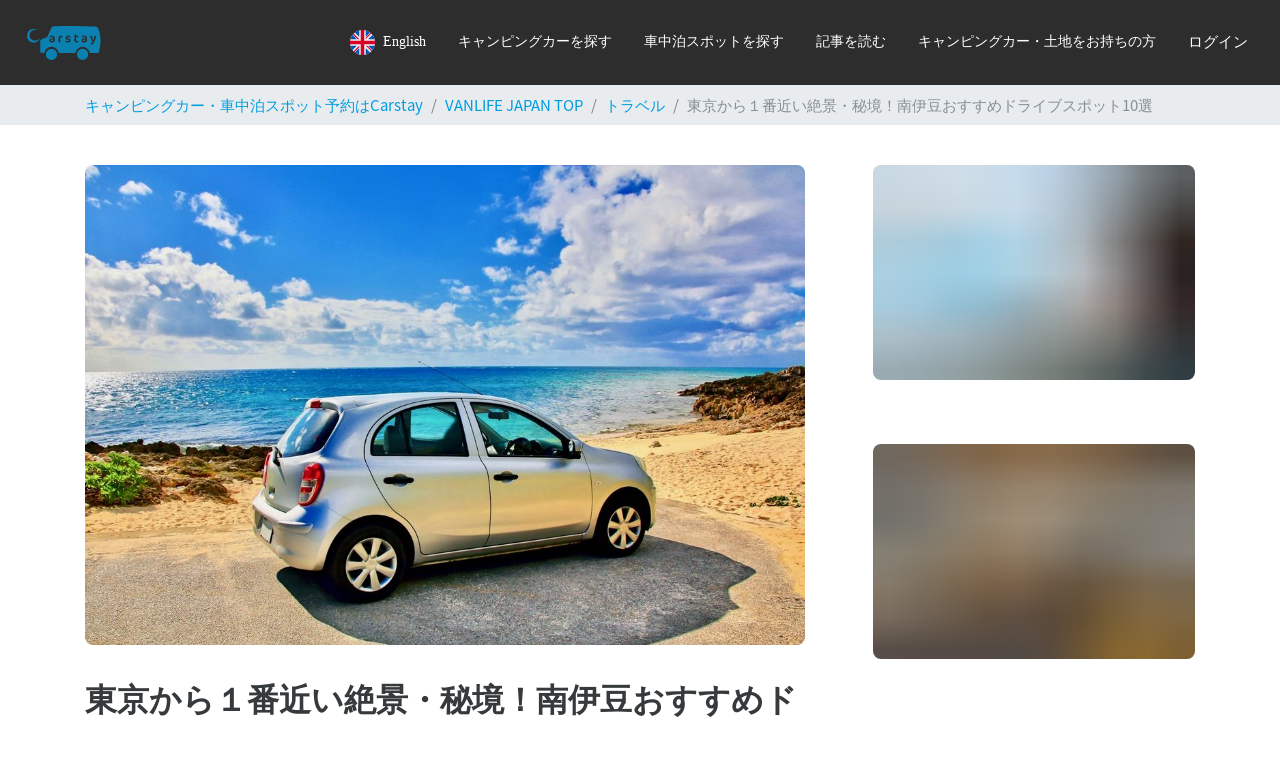

--- FILE ---
content_type: application/javascript
request_url: https://cdn.carstay.jp/bundles/runtime.8e24b791f22fee7d4da2.js
body_size: 6624
content:
!function(e){function c(c){for(var d,b,r=c[0],n=c[1],o=c[2],l=0,u=[];l<r.length;l++)b=r[l],Object.prototype.hasOwnProperty.call(f,b)&&f[b]&&u.push(f[b][0]),f[b]=0;for(d in n)Object.prototype.hasOwnProperty.call(n,d)&&(e[d]=n[d]);for(i&&i(c);u.length;)u.shift()();return t.push.apply(t,o||[]),a()}function a(){for(var e,c=0;c<t.length;c++){for(var a=t[c],d=!0,b=1;b<a.length;b++){var n=a[b];0!==f[n]&&(d=!1)}d&&(t.splice(c--,1),e=r(r.s=a[0]))}return e}var d={},b={23:0},f={23:0},t=[];function r(c){if(d[c])return d[c].exports;var a=d[c]={i:c,l:!1,exports:{}};return e[c].call(a.exports,a,a.exports,r),a.l=!0,a.exports}r.e=function(e){var c=[];b[e]?c.push(b[e]):0!==b[e]&&{4:1,5:1,6:1,7:1,8:1,9:1,10:1,11:1,12:1,13:1,15:1,16:1,17:1,18:1,19:1,20:1,21:1,22:1,24:1,25:1,26:1,27:1,28:1,29:1,31:1,32:1,33:1,34:1,35:1,36:1,37:1,38:1,39:1,40:1,41:1,42:1,58:1,59:1,60:1,61:1,62:1,63:1,64:1,65:1,66:1,67:1,68:1,69:1,70:1,71:1,72:1,73:1,74:1,75:1,76:1,77:1,78:1,79:1,80:1,81:1,82:1,83:1,84:1,85:1,86:1,87:1,88:1,89:1,91:1,92:1,93:1,94:1,95:1,96:1,97:1,98:1,99:1,100:1,101:1,102:1,103:1,104:1,105:1,106:1,107:1,108:1,109:1,110:1,111:1,112:1,113:1,114:1,115:1,116:1,117:1,118:1,119:1,120:1,121:1,122:1,123:1,124:1,125:1,126:1,127:1,128:1,129:1,131:1,134:1,135:1,136:1,137:1,138:1,139:1,140:1,141:1,142:1,143:1,145:1,146:1,147:1,148:1,149:1,152:1,153:1,154:1,155:1,156:1,157:1,158:1,159:1,162:1,165:1}[e]&&c.push(b[e]=new Promise((function(c,a){for(var d=e+"."+{0:"31d6cfe0d16ae931b73c",1:"31d6cfe0d16ae931b73c",2:"31d6cfe0d16ae931b73c",3:"31d6cfe0d16ae931b73c",4:"2c0abcd9edc6ce8792e2",5:"5be47faf63df79ec06eb",6:"4f42b9e1e9ff60f830a9",7:"1b4974ddbaa844391d1c",8:"17c7c8d67b403931cb06",9:"9a44bd9c1d868f836176",10:"1feecf8dbef9f934f782",11:"3fc9f5cbca3398dfefdf",12:"5f86ce28d247859e55d2",13:"e2c6d5bdbc309e242a54",14:"31d6cfe0d16ae931b73c",15:"e7b1237c990683ad1c46",16:"a526f0d9b839164cc526",17:"d4cb32d1c749d3884ff8",18:"2abe98d5d0701b6af0df",19:"eebb418badd1ce6105a7",20:"9daee27c20195d6c589a",21:"e2c6d5bdbc309e242a54",22:"f56145500b35dbe517c7",24:"da991f70fc139328f86f",25:"da991f70fc139328f86f",26:"0d70a90c2205ba566b13",27:"1653b4357728e46a1ae4",28:"9c9699f875dec905a20f",29:"ec8ce5f317fed3e66c18",30:"31d6cfe0d16ae931b73c",31:"43bdb77a7c2040426d82",32:"9a34a6d1e4fdba2bd480",33:"d0fa2dc3db04bea753b6",34:"91ac43ebe40535223755",35:"91ac43ebe40535223755",36:"d271b8d3afb856972c3f",37:"388d432e07c05f99f8e4",38:"7900135415081fadc65d",39:"94a10d393c5b20cb411a",40:"94a10d393c5b20cb411a",41:"5769a6b961538dc26a69",42:"ba89d0c167190827c3ae",43:"31d6cfe0d16ae931b73c",46:"31d6cfe0d16ae931b73c",47:"31d6cfe0d16ae931b73c",48:"31d6cfe0d16ae931b73c",49:"31d6cfe0d16ae931b73c",50:"31d6cfe0d16ae931b73c",51:"31d6cfe0d16ae931b73c",52:"31d6cfe0d16ae931b73c",53:"31d6cfe0d16ae931b73c",54:"31d6cfe0d16ae931b73c",55:"31d6cfe0d16ae931b73c",58:"b16c0194576578ae5018",59:"d8356a85a82ab13c0a27",60:"932f1f9b1550b393aceb",61:"932f1f9b1550b393aceb",62:"03bf89eca9cf4cd3f157",63:"03bf89eca9cf4cd3f157",64:"f7f24da229feaceaf408",65:"cbbd6b45bc68f0438848",66:"a7e50e38ff5e2398a39a",67:"da79b1a970646b57cd99",68:"88ad3326f00955426c7d",69:"e736eca797085c8fd57d",70:"9e6a9bd4ccfc7e5ae444",71:"d3d84885cba61b50169a",72:"3a0e96078348dc274fb9",73:"c5f97d299a0a244093c8",74:"d5d3acff42861d924ba1",75:"988b3b44cced49d88614",76:"3579e6cee00a6c17bc96",77:"4b54714ecb0864d77c30",78:"fca8fed789cd5164bef1",79:"9ecd2fa63ac561c027d2",80:"a4f2ef80807669aab943",81:"c5acb54fbc2d6d790bd2",82:"c5acb54fbc2d6d790bd2",83:"f4c69a015aae7c6f1c3f",84:"7cb8755ed95bf36fc2e4",85:"53c58d51f8ffbe846c6c",86:"e6462630846e756b132c",87:"26f29ac2f97894a39f17",88:"3dd10654c0fe0339762f",89:"3dd10654c0fe0339762f",90:"31d6cfe0d16ae931b73c",91:"d52d1724a1820dab1587",92:"5867d73a8af3869deead",93:"a89f699c4e580300c56b",94:"388d432e07c05f99f8e4",95:"50b3040c819c4a6d8058",96:"a0b0279aa346a62ac6b6",97:"4ab675e83ad00af98441",98:"6c0779254f416bd10d2a",99:"91e340f402c3e6270279",100:"5b72b209c8f8b635170c",101:"94a10d393c5b20cb411a",102:"7db4bf946e3e1429f9c5",103:"fbc0bc59a67f5c348ba2",104:"35ff4eb35087c305361d",105:"f384af6d82165cce8c65",106:"194670d26492b83cb969",107:"b1ce10361f58b0c63cfc",108:"ab1afe6e62dc64446f81",109:"79d31b92c68a028aecca",110:"7db4bf946e3e1429f9c5",111:"902cdf45cbb14de86437",112:"d83427be8840bb5a1c8c",113:"17f68e813810b2da40d1",114:"44007d15e0409e3bba42",115:"dab42864d5d86f2dc44f",116:"44007d15e0409e3bba42",117:"44007d15e0409e3bba42",118:"79d31b92c68a028aecca",119:"94a10d393c5b20cb411a",120:"b18c6c552f72190a2e5f",121:"282bf0329970be47cc42",122:"ba89d0c167190827c3ae",123:"ba89d0c167190827c3ae",124:"b1afade8bd688cfc1d6e",125:"8d723ce96fc4c3d13301",126:"a37e807b6b45bc483340",127:"d31b2bddc0d03efe543b",128:"ba89d0c167190827c3ae",129:"ba89d0c167190827c3ae",130:"31d6cfe0d16ae931b73c",131:"800a5fd3562589e73f2e",132:"31d6cfe0d16ae931b73c",133:"31d6cfe0d16ae931b73c",134:"ba89d0c167190827c3ae",135:"3adb6312f52b85e514a1",136:"432712e8138a068016d8",137:"28b066dbf520745ecde5",138:"a1677b31198b2a1eddfc",139:"a1677b31198b2a1eddfc",140:"ba89d0c167190827c3ae",141:"047d93bdc940ee3686b6",142:"530b0dd99d2a5e50ae42",143:"e2c6d5bdbc309e242a54",144:"31d6cfe0d16ae931b73c",145:"694df08b2292fb467b4c",146:"0f463460ba817d1a35ac",147:"ba89d0c167190827c3ae",148:"ba89d0c167190827c3ae",149:"be51c4267674b1f62441",150:"31d6cfe0d16ae931b73c",151:"31d6cfe0d16ae931b73c",152:"52fca81e1501ccbbb780",153:"432712e8138a068016d8",154:"2b51684f34a59fb969f7",155:"760dde0f751dd04091b6",156:"760dde0f751dd04091b6",157:"ce5ae71a3b190c623ef1",158:"0454d94b817542db906a",159:"351aa3d230d64726cf23",160:"31d6cfe0d16ae931b73c",161:"31d6cfe0d16ae931b73c",162:"9e8ae9468640fff84a47",163:"31d6cfe0d16ae931b73c",164:"31d6cfe0d16ae931b73c",165:"9e8ae9468640fff84a47",166:"31d6cfe0d16ae931b73c",167:"31d6cfe0d16ae931b73c",168:"31d6cfe0d16ae931b73c",169:"31d6cfe0d16ae931b73c",170:"31d6cfe0d16ae931b73c",171:"31d6cfe0d16ae931b73c",172:"31d6cfe0d16ae931b73c",173:"31d6cfe0d16ae931b73c",174:"31d6cfe0d16ae931b73c",175:"31d6cfe0d16ae931b73c",176:"31d6cfe0d16ae931b73c",177:"31d6cfe0d16ae931b73c",178:"31d6cfe0d16ae931b73c",179:"31d6cfe0d16ae931b73c",180:"31d6cfe0d16ae931b73c",181:"31d6cfe0d16ae931b73c",182:"31d6cfe0d16ae931b73c"}[e]+".css",f=r.p+d,t=document.getElementsByTagName("link"),n=0;n<t.length;n++){var o=(i=t[n]).getAttribute("data-href")||i.getAttribute("href");if("stylesheet"===i.rel&&(o===d||o===f))return c()}var l=document.getElementsByTagName("style");for(n=0;n<l.length;n++){var i;if((o=(i=l[n]).getAttribute("data-href"))===d||o===f)return c()}var u=document.createElement("link");u.rel="stylesheet",u.type="text/css",u.onload=c,u.onerror=function(c){var d=c&&c.target&&c.target.src||f,t=new Error("Loading CSS chunk "+e+" failed.\n("+d+")");t.code="CSS_CHUNK_LOAD_FAILED",t.request=d,delete b[e],u.parentNode.removeChild(u),a(t)},u.href=f,document.getElementsByTagName("head")[0].appendChild(u)})).then((function(){b[e]=0})));var a=f[e];if(0!==a)if(a)c.push(a[2]);else{var d=new Promise((function(c,d){a=f[e]=[c,d]}));c.push(a[2]=d);var t,n=document.createElement("script");n.charset="utf-8",n.timeout=120,r.nc&&n.setAttribute("nonce",r.nc),n.src=function(e){return r.p+""+({30:"en~polyfill-relative-time-format",46:"en",47:"hls.js",48:"intersection-observer",49:"ja",50:"polyfill-display-names",51:"polyfill-fetch",52:"polyfill-pluralrules",53:"polyfill-relative-time-format",54:"polyfill-smooth-scroll",55:"quill"}[e]||e)+"."+{0:"9d895330c7fb0faeff2d",1:"7b04c2ad905320472213",2:"b8682b174c940ab97ad1",3:"31af9b13330510292a9d",4:"5240b108e072c49d82f6",5:"26b23a1e6e91164d05fb",6:"871ae39db5bd7787007e",7:"87cb10ca34ad034a4910",8:"d1bab745563b77819f7c",9:"f50fafaa49794a6ed06d",10:"79d8951b31f8947ac54f",11:"f126ba85feee25b83114",12:"613e87fac1aadaa12188",13:"24c65ea56ade4cae31b8",14:"e5c4a22006a8c08bf8f7",15:"3bd01749a7a3294e6dfe",16:"69c0a156f01c57d08176",17:"bcf63a149be25e1a80a0",18:"c8d2166fbe3f9ecd5c6e",19:"0b454841b5c814663f78",20:"c9f92212eb08bfdf886f",21:"7bfe30924441de4e2c45",22:"58cef184e5c9b2e4deb2",24:"e842dded87f895f72bcf",25:"190118fa9ae211b28af8",26:"92e5f8b43c247819a66d",27:"8f781026f153b62321d2",28:"094d3422fc52504adf0b",29:"8692b6fdfb35fab5ecce",30:"26c933d57c846240d6d3",31:"f2692f6e93eefbaf4bbb",32:"29622b279e35bf7a8eb2",33:"d80aa1c077a88cd41e23",34:"0bd3b1c4edaddca34e45",35:"fab6a4fd6239686c90e7",36:"a979e2b13493b4e59763",37:"47730a5782234ef8c9e9",38:"7573147e362cba311b0a",39:"31a9cdf86cd5f312a447",40:"a1c495e254621ef221dc",41:"f89a02b25c9f87d70b10",42:"74de40857ce38c19d533",43:"67bb3abfdd5f10180088",46:"be5f7ec4aa9028e7c854",47:"5e291e7df82e3af5d725",48:"4de319cc60d19f2fd3d5",49:"ed6feb4942c8f8becd04",50:"096e7e0d691072f00689",51:"78d8e0b6f1b47792a5ee",52:"bbeab0550291f4d27348",53:"8c7be5ce041f45a704ba",54:"2aea15f286cc774f56a5",55:"63adea602e7cdbb9854c",58:"331dfcea382b7d8dc538",59:"ab1eb3edf023295e0957",60:"1d85c01b0f5afb3c70fd",61:"01c189952302a88249c7",62:"13dbae11e0aed98af5fb",63:"2358811e810b1af1414c",64:"242e7a10c854aa160f77",65:"8c9a996a6250faf6bd7f",66:"5184759cc971f759ef1f",67:"b033465f80761ac21064",68:"5e842e157ca217dadad4",69:"e2ce7e82ad3e85d2e824",70:"280dbbc7b33c846c4a3b",71:"160b0ca2d753a101e63e",72:"e0fcc6a10b181373989b",73:"6409050ea4ea7b32fa93",74:"47a27af0ffd714114447",75:"ea95b4af64af31d88c67",76:"719a667d17a42edf700d",77:"b5cea9e1b752d6890295",78:"c6f9092b53b55528e9f7",79:"baf5d2a2801656c2a291",80:"5a17b7be82d0806ff9e4",81:"7c52303cf2ceb338a030",82:"2d353800ed376ff3cb7c",83:"d6508d7b2e54577db438",84:"7ae61c99674fa16640db",85:"dfd61bc534a582a844cf",86:"a1ce28eac77d9146ff50",87:"f7637e59a0b69c4b2319",88:"4d4ee3672a89b2486e12",89:"7d7782ef34b5d785d9af",90:"52953c71273d685a9402",91:"7171b49f3f0bc62ffb83",92:"2c8976c92f3de9945d1e",93:"b53b3aa3db89b7465f77",94:"2ceee9bf0b58b88c95a2",95:"75637d84a018bfde1b7e",96:"4d51a680a1514e789012",97:"dfb24acf1c503acfecdc",98:"c99f80e25c4ca82fe544",99:"b1a1400cb6b052d9a161",100:"be393d7790b8cdc47b26",101:"c96370de99f32348e7f1",102:"0734c245e01f0a0ab248",103:"3069c5fa18b5d676720d",104:"5b68d2dc141650ac4802",105:"39b7a6b5081134c90eb2",106:"852e988c3e6fa6081e8b",107:"638e9029deb1dbbb851c",108:"eb6884ac26c618246921",109:"bca18964936ef558c3d9",110:"39af8d673b58a52393c1",111:"697a07189e663996de24",112:"b55229a8c740c427b3a9",113:"296c8e4cd38fbcbb5097",114:"83a59a11bd945df41ef6",115:"e1ef08ca5198654f8c37",116:"0c6f365dee9c43c6d346",117:"c7105e7b87cb92213a05",118:"c4407dabf9e44beb16de",119:"3f2e93e7cecb72574e46",120:"1af2b071083f47635767",121:"fa34c24b656b838b8faf",122:"062f9144143d579f948f",123:"5af6568372da2b187755",124:"79c1fcf2bd129156fb27",125:"7b13b4830cfe98c6f8ba",126:"2962990847296a277b36",127:"04b78c4c8b1f0ae4614e",128:"75f724cef8a21cf017d9",129:"ab631a7c3e90582b2b0e",130:"d3c2551ce6f6e1381128",131:"4a93f29bf8deae8a327e",132:"36d1c5ab6297dca789a2",133:"882a48d66fb665b58704",134:"2b4366a3b5144d7cf508",135:"76e6d42a69acf0c38b2c",136:"2bd90fd5d9fd4b18205f",137:"002aa6d994c0d129754b",138:"b98231a1d68b618588ad",139:"31badd0c7658fc805b99",140:"4772fd00fb69eed6a4cc",141:"1efc103a0dcf7300a6f0",142:"98b389467ca54f8f8589",143:"7e8eb30c959da410a5be",144:"ccdf69882b1f050329fe",145:"aa0d5234e3cdab28d581",146:"545b294e5b4285eb88a8",147:"4ba0eddf09c6497b4443",148:"56d10890189d0e07afea",149:"f34f33ad5ad9f6cea1e7",150:"88f13623218b3c63f3d6",151:"eb65b4281368ce526367",152:"e95f7343fce1d7fce6a8",153:"26f5d9c6f76cee714eac",154:"e4aebe0173b8b9a0d2d1",155:"156ddb680349b271ac80",156:"09991fba9b9b20fbb804",157:"bd93be87d2cee0a7d467",158:"c5f79d1e8767bd54837a",159:"bf2ef2b88ffb4b32f0b7",160:"519d4573e97ccb1214e0",161:"a6b5da80e1ee039c97b8",162:"528bf815dfa758bae0d9",163:"444d3757ec0f95db00c3",164:"bf9820f10a0e295ea5a7",165:"4473e01bb4f517b126b4",166:"37b0b1909e1781011583",167:"77ae4803ea90b3c1625e",168:"c7b0e5bf7ea1f86e0382",169:"dfcc3b33edc6424ab2ed",170:"97e4c7f3fc623c9546cb",171:"72ecc10119b9282870f2",172:"1d9866b5525324a536ce",173:"2f2bb3e5db88dadaf4d8",174:"ee2e458640195ab05530",175:"0031d05ea1f3c0609b98",176:"e3fc8e8af1abfd472fe5",177:"65a3d35e0d19604a845d",178:"b6fa659b9a1512caef1f",179:"3e095c9be451a8f14e07",180:"44c77b12aa8ee7c87e44",181:"990fefff29cc3810190a",182:"8ebde2c7eb5c039bcb7b"}[e]+".js"}(e);var o=new Error;t=function(c){n.onerror=n.onload=null,clearTimeout(l);var a=f[e];if(0!==a){if(a){var d=c&&("load"===c.type?"missing":c.type),b=c&&c.target&&c.target.src;o.message="Loading chunk "+e+" failed.\n("+d+": "+b+")",o.name="ChunkLoadError",o.type=d,o.request=b,a[1](o)}f[e]=void 0}};var l=setTimeout((function(){t({type:"timeout",target:n})}),12e4);n.onerror=n.onload=t,document.head.appendChild(n)}return Promise.all(c)},r.m=e,r.c=d,r.d=function(e,c,a){r.o(e,c)||Object.defineProperty(e,c,{enumerable:!0,get:a})},r.r=function(e){"undefined"!=typeof Symbol&&Symbol.toStringTag&&Object.defineProperty(e,Symbol.toStringTag,{value:"Module"}),Object.defineProperty(e,"__esModule",{value:!0})},r.t=function(e,c){if(1&c&&(e=r(e)),8&c)return e;if(4&c&&"object"==typeof e&&e&&e.__esModule)return e;var a=Object.create(null);if(r.r(a),Object.defineProperty(a,"default",{enumerable:!0,value:e}),2&c&&"string"!=typeof e)for(var d in e)r.d(a,d,function(c){return e[c]}.bind(null,d));return a},r.n=function(e){var c=e&&e.__esModule?function(){return e.default}:function(){return e};return r.d(c,"a",c),c},r.o=function(e,c){return Object.prototype.hasOwnProperty.call(e,c)},r.p="https://cdn.carstay.jp/bundles/",r.oe=function(e){throw console.error(e),e};var n=window.webpackJsonp=window.webpackJsonp||[],o=n.push.bind(n);n.push=c,n=n.slice();for(var l=0;l<n.length;l++)c(n[l]);var i=o;a()}([]);
//# sourceMappingURL=runtime.8e24b791f22fee7d4da2.js.map

--- FILE ---
content_type: application/javascript
request_url: https://cdn.carstay.jp/bundles/6.871ae39db5bd7787007e.js
body_size: 8387
content:
(window.webpackJsonp=window.webpackJsonp||[]).push([[6],{"0db36d4ee6126ae9587f":function(e,a,t){e.exports={photo:"_3axy2uyj",title:"_1E4rxge-",titleShort:"_39HWSaY8",rank:"C5_y4mTW"}},"0f3e9a0f3514383818a1":function(e,a){e.exports={width:1080,height:720,type:"png"}},"2238e416f79e8fc2f161":function(e,a,t){"use strict";var n=t("8af190b70a6bc55c6f1b"),r=t.n(n),c=["styles"];function l(){return(l=Object.assign?Object.assign.bind():function(e){for(var a=1;a<arguments.length;a++){var t=arguments[a];for(var n in t)({}).hasOwnProperty.call(t,n)&&(e[n]=t[n])}return e}).apply(null,arguments)}a.a=function(e){var a=e.styles,t=void 0===a?{}:a,n=function(e,a){if(null==e)return{};var t,n,r=function(e,a){if(null==e)return{};var t={};for(var n in e)if({}.hasOwnProperty.call(e,n)){if(-1!==a.indexOf(n))continue;t[n]=e[n]}return t}(e,a);if(Object.getOwnPropertySymbols){var c=Object.getOwnPropertySymbols(e);for(n=0;n<c.length;n++)t=c[n],-1===a.indexOf(t)&&{}.propertyIsEnumerable.call(e,t)&&(r[t]=e[t])}return r}(e,c);return r.a.createElement("svg",l({"data-icon":"star",className:(t["svg-inline--fa"]||"svg-inline--fa")+" "+(t["fa-star"]||"fa-star")+" "+(t["fa-w-18"]||"fa-w-18"),xmlns:"http://www.w3.org/2000/svg",viewBox:"0 0 576 512"},n),r.a.createElement("defs",null,r.a.createElement("linearGradient",{id:"a4164879321a",x1:"0",x2:"1",y1:"0",y2:"0"},r.a.createElement("stop",{offset:"0%",stopColor:"#F93"}),r.a.createElement("stop",{offset:"50%",stopColor:"#FF7167"}))),r.a.createElement("path",{fill:"url(#a4164879321a)",d:"M528.1 171.5L382 150.2 316.7 17.8c-11.7-23.6-45.6-23.9-57.4 0L194 150.2 47.9 171.5c-26.2 3.8-36.7 36.1-17.7 54.6l105.7 103-25 145.5c-4.5 26.3 23.2 46 46.4 33.7L288 439.6l130.7 68.7c23.2 12.2 50.9-7.4 46.4-33.7l-25-145.5 105.7-103c19-18.5 8.5-50.8-17.7-54.6zM388.6 312.3l23.7 138.4L288 385.4l-124.3 65.3 23.7-138.4-100.6-98 139-20.2 62.2-126 62.2 126 139 20.2-100.6 98z"}))}},"2bdb8f1881a7dff8de8e":function(e,a,t){e.exports=t.p+"280fce7e5ba8ecf7864c6c38a4d89272.png"},"3e561c4998d9d56589c1":function(e,a,t){"use strict";var n=t("8af190b70a6bc55c6f1b"),r=t.n(n),c=["styles"];function l(){return(l=Object.assign?Object.assign.bind():function(e){for(var a=1;a<arguments.length;a++){var t=arguments[a];for(var n in t)({}).hasOwnProperty.call(t,n)&&(e[n]=t[n])}return e}).apply(null,arguments)}a.a=function(e){e.styles;var a=function(e,a){if(null==e)return{};var t,n,r=function(e,a){if(null==e)return{};var t={};for(var n in e)if({}.hasOwnProperty.call(e,n)){if(-1!==a.indexOf(n))continue;t[n]=e[n]}return t}(e,a);if(Object.getOwnPropertySymbols){var c=Object.getOwnPropertySymbols(e);for(n=0;n<c.length;n++)t=c[n],-1===a.indexOf(t)&&{}.propertyIsEnumerable.call(e,t)&&(r[t]=e[t])}return r}(e,c);return r.a.createElement("svg",l({"data-name":"10",xmlns:"http://www.w3.org/2000/svg",viewBox:"0 0 352.216 335.6"},a),r.a.createElement("path",{fill:"currentColor",d:"M352.216 142.914c0-78.8-79-142.914-176.109-142.914S0 64.111 0 142.914c0 70.647 62.651 129.813 147.281 141 5.735 1.237 13.541 3.781 15.515 8.685 1.777 4.451 1.162 11.425.57 15.923 0 0-2.065 12.427-2.513 15.076-.767 4.451-3.539 17.414 15.254 9.494s101.42-59.719 138.369-102.247h-.009c25.523-27.992 37.749-56.392 37.749-87.931zm-238.242 42.073a3.428 3.428 0 01-3.425 3.431H61.196a3.406 3.406 0 01-2.368-.957l-.05-.047a.373.373 0 01-.047-.053 3.4 3.4 0 01-.96-2.368v-76.732a3.431 3.431 0 013.431-3.428h12.354a3.428 3.428 0 013.428 3.428v60.942h33.567a3.427 3.427 0 013.425 3.43zm29.782.007a3.427 3.427 0 01-3.43 3.422h-12.354a3.427 3.427 0 01-3.431-3.422v-76.735a3.43 3.43 0 013.431-3.425h12.354a3.429 3.429 0 013.43 3.425zm85.025 0a3.426 3.426 0 01-3.43 3.422h-12.352a3.365 3.365 0 01-.878-.117l-.05-.011a4.195 4.195 0 01-.234-.075c-.036-.011-.067-.025-.1-.039-.058-.022-.111-.047-.166-.069s-.112-.053-.165-.081a3.038 3.038 0 01-.311-.181.281.281 0 00-.036-.027 3.406 3.406 0 01-.87-.846l-35.208-47.551v45.575a3.428 3.428 0 01-3.434 3.422h-12.351a3.427 3.427 0 01-3.43-3.422v-76.735a3.429 3.429 0 013.43-3.425h12.355c.042 0 .078.006.12.006.061 0 .119 0 .178.011a1.789 1.789 0 01.181.022c.047.006.1.011.144.02.067.013.131.027.2.044.042.011.081.019.12.031.07.019.136.041.2.066.039.011.072.025.111.039.07.025.134.056.2.084.036.016.072.036.108.052.061.031.122.067.183.1.037.02.07.039.1.061.062.039.12.081.178.123a1 1 0 01.089.069c.064.048.125.1.184.153l.064.059c.069.066.139.136.2.211l.023.022a3.477 3.477 0 01.266.348l35.167 47.489v-45.585a3.427 3.427 0 013.43-3.425h12.354a3.428 3.428 0 013.43 3.425zm68.211-64.376a3.426 3.426 0 01-3.425 3.431h-33.562v12.968h33.562a3.427 3.427 0 013.425 3.433v12.352a3.425 3.425 0 01-3.425 3.43h-33.562v12.971h33.562a3.428 3.428 0 013.425 3.431v12.354a3.427 3.427 0 01-3.425 3.43h-49.352a3.406 3.406 0 01-2.369-.959c-.016-.014-.036-.03-.05-.044s-.033-.036-.047-.053a3.4 3.4 0 01-.959-2.369v-76.732a3.413 3.413 0 01.951-2.363l.055-.061a.426.426 0 00.039-.036 3.412 3.412 0 012.38-.967h49.352a3.427 3.427 0 013.425 3.433z"}))}},"4dcc703a363d9129d6df":function(e,a,t){e.exports=t.p+"99b97a2bb503074639a764f16b484083.webp"},"558326f5486de7ef3e08":function(e,a,t){"use strict";var n=t("8af190b70a6bc55c6f1b"),r=t.n(n),c=["styles"];function l(){return(l=Object.assign?Object.assign.bind():function(e){for(var a=1;a<arguments.length;a++){var t=arguments[a];for(var n in t)({}).hasOwnProperty.call(t,n)&&(e[n]=t[n])}return e}).apply(null,arguments)}a.a=function(e){var a=e.styles,t=void 0===a?{}:a,n=function(e,a){if(null==e)return{};var t,n,r=function(e,a){if(null==e)return{};var t={};for(var n in e)if({}.hasOwnProperty.call(e,n)){if(-1!==a.indexOf(n))continue;t[n]=e[n]}return t}(e,a);if(Object.getOwnPropertySymbols){var c=Object.getOwnPropertySymbols(e);for(n=0;n<c.length;n++)t=c[n],-1===a.indexOf(t)&&{}.propertyIsEnumerable.call(e,t)&&(r[t]=e[t])}return r}(e,c);return r.a.createElement("svg",l({"data-icon":"hashtag",className:(t["svg-inline--fa"]||"svg-inline--fa")+" "+(t["fa-hashtag"]||"fa-hashtag")+" "+(t["fa-w-14"]||"fa-w-14"),xmlns:"http://www.w3.org/2000/svg",viewBox:"0 0 448 512"},n),r.a.createElement("defs",null,r.a.createElement("linearGradient",{id:"a562140173a",x1:"0",x2:"1",y1:"0",y2:"0"},r.a.createElement("stop",{offset:"0%",stopColor:"#F93"}),r.a.createElement("stop",{offset:"50%",stopColor:"#FF7167"}))),r.a.createElement("path",{fill:"url(#a562140173a)",d:"M443.524 190.109l4.286-24c1.313-7.355-4.342-14.109-11.813-14.109h-89.045l18.909-105.89c1.313-7.355-4.342-14.11-11.813-14.11h-24.38a12 12 0 00-11.813 9.89L298.192 152h-111.24l18.909-105.89c1.313-7.355-4.342-14.11-11.813-14.11h-24.38a12 12 0 00-11.813 9.89L138.192 152H44.86a12 12 0 00-11.813 9.891l-4.286 24C27.448 193.246 33.103 200 40.575 200h89.045l-20 112H16.289a12 12 0 00-11.813 9.891l-4.286 24C-1.123 353.246 4.532 360 12.003 360h89.045L82.139 465.891C80.826 473.246 86.481 480 93.953 480h24.38a12 12 0 0011.813-9.891L149.808 360h111.24l-18.909 105.891c-1.313 7.355 4.342 14.109 11.813 14.109h24.38a12 12 0 0011.813-9.891L309.808 360h93.331a12 12 0 0011.813-9.891l4.286-24c1.313-7.355-4.342-14.109-11.813-14.109H318.38l20-112h93.331a12 12 0 0011.813-9.891zM269.62 312H158.38l20-112h111.24l-20 112z"}))}},"651c2da6cd0d3b9576c6":function(e,a,t){"use strict";var n=t("8af190b70a6bc55c6f1b"),r=t.n(n),c=["styles"];function l(){return(l=Object.assign?Object.assign.bind():function(e){for(var a=1;a<arguments.length;a++){var t=arguments[a];for(var n in t)({}).hasOwnProperty.call(t,n)&&(e[n]=t[n])}return e}).apply(null,arguments)}a.a=function(e){var a=e.styles,t=void 0===a?{}:a,n=function(e,a){if(null==e)return{};var t,n,r=function(e,a){if(null==e)return{};var t={};for(var n in e)if({}.hasOwnProperty.call(e,n)){if(-1!==a.indexOf(n))continue;t[n]=e[n]}return t}(e,a);if(Object.getOwnPropertySymbols){var c=Object.getOwnPropertySymbols(e);for(n=0;n<c.length;n++)t=c[n],-1===a.indexOf(t)&&{}.propertyIsEnumerable.call(e,t)&&(r[t]=e[t])}return r}(e,c);return r.a.createElement("svg",l({"aria-hidden":"true","data-prefix":"fab","data-icon":"twitter",className:(t["svg-inline--fa"]||"svg-inline--fa")+" "+(t["fa-twitter"]||"fa-twitter")+" "+(t["fa-w-16"]||"fa-w-16"),xmlns:"http://www.w3.org/2000/svg",viewBox:"0 0 512 512"},n),r.a.createElement("path",{fill:"currentColor",d:"M459.37 151.716c.325 4.548.325 9.097.325 13.645 0 138.72-105.583 298.558-298.558 298.558-59.452 0-114.68-17.219-161.137-47.106 8.447.974 16.568 1.299 25.34 1.299 49.055 0 94.213-16.568 130.274-44.832-46.132-.975-84.792-31.188-98.112-72.772 6.498.974 12.995 1.624 19.818 1.624 9.421 0 18.843-1.3 27.614-3.573-48.081-9.747-84.143-51.98-84.143-102.985v-1.299c13.969 7.797 30.214 12.67 47.431 13.319-28.264-18.843-46.781-51.005-46.781-87.391 0-19.492 5.197-37.36 14.294-52.954 51.655 63.675 129.3 105.258 216.365 109.807-1.624-7.797-2.599-15.918-2.599-24.04 0-57.828 46.782-104.934 104.934-104.934 30.213 0 57.502 12.67 76.67 33.137 23.715-4.548 46.456-13.32 66.599-25.34-7.798 24.366-24.366 44.833-46.132 57.827 21.117-2.273 41.584-8.122 60.426-16.243-14.292 20.791-32.161 39.308-52.628 54.253z"}))}},"6d4c204d2881422bce8e":function(e,a,t){e.exports=t.p+"653af435c7fa31a1ef79e3fd908d3fda.png"},"88bc8193cd07c55bd94c":function(e,a,t){"use strict";var n=t("8af190b70a6bc55c6f1b"),r=t.n(n),c=["styles"];function l(){return(l=Object.assign?Object.assign.bind():function(e){for(var a=1;a<arguments.length;a++){var t=arguments[a];for(var n in t)({}).hasOwnProperty.call(t,n)&&(e[n]=t[n])}return e}).apply(null,arguments)}a.a=function(e){var a=e.styles,t=void 0===a?{}:a,n=function(e,a){if(null==e)return{};var t,n,r=function(e,a){if(null==e)return{};var t={};for(var n in e)if({}.hasOwnProperty.call(e,n)){if(-1!==a.indexOf(n))continue;t[n]=e[n]}return t}(e,a);if(Object.getOwnPropertySymbols){var c=Object.getOwnPropertySymbols(e);for(n=0;n<c.length;n++)t=c[n],-1===a.indexOf(t)&&{}.propertyIsEnumerable.call(e,t)&&(r[t]=e[t])}return r}(e,c);return r.a.createElement("svg",l({"data-icon":"tag",className:(t["svg-inline--fa"]||"svg-inline--fa")+" "+(t["fa-tag"]||"fa-tag")+" "+(t["fa-w-16"]||"fa-w-16"),xmlns:"http://www.w3.org/2000/svg",viewBox:"0 0 512 512"},n),r.a.createElement("defs",null,r.a.createElement("linearGradient",{id:"a2364498047a",x1:"0",x2:"1",y1:"0",y2:"0"},r.a.createElement("stop",{offset:"0%",stopColor:"#F93"}),r.a.createElement("stop",{offset:"50%",stopColor:"#FF7167"}))),r.a.createElement("path",{fill:"url(#a2364498047a)",d:"M497.941 225.941L286.059 14.059A48 48 0 00252.118 0H48C21.49 0 0 21.49 0 48v204.118a47.998 47.998 0 0014.059 33.941l211.882 211.882c18.745 18.745 49.137 18.746 67.882 0l204.118-204.118c18.745-18.745 18.745-49.137 0-67.882zM259.886 463.996L48 252.118V48h204.118L464 259.882 259.886 463.996zM192 144c0 26.51-21.49 48-48 48s-48-21.49-48-48 21.49-48 48-48 48 21.49 48 48z"}))}},"8ab94ef80821bd022cf5":function(e,a,t){"use strict";t.d(a,"a",(function(){return ae}));var n=t("8af190b70a6bc55c6f1b"),r=t.n(n),c=t("ff3fccdf7d553af98930"),l=t("42993e61ed154f509e4c"),o=t("d20c50bc7ac724bf50ae"),i=t("9bad96b424270b10a30e"),s=t.n(i),f=t("f0d2a68d7097428fa090"),m=t.n(f),u=t("6d4c204d2881422bce8e"),d=t.n(u),b=t("0f3e9a0f3514383818a1"),p=t.n(b),v=t("ed2371a9abe0f1c0603b"),g=t.n(v),y=t("c5721bbf50c801e3e233"),h=t.n(y),w=t("2bdb8f1881a7dff8de8e"),E=t.n(w),j=t("cc7213233116c6516a24"),O=t.n(j),x=t("4dcc703a363d9129d6df"),N=t.n(x),k=t("fe00e55e1d58d8daa73a"),S=t.n(k),P=t("eb19761b69d26179bdb8"),_=t("2238e416f79e8fc2f161"),B=t("a623f78b3948ae76a4ad"),A=t("651c2da6cd0d3b9576c6"),C=t("558326f5486de7ef3e08"),z=t("e588872b96c0c7d0e008"),L=t("3e561c4998d9d56589c1"),I=t("88bc8193cd07c55bd94c"),M=t("e1bf03878a96066788d0"),F=t("c976082f22dc4dc6584e"),U=t("a412362894e350faf321"),H=t("66f81a4969d413d1ba1e"),R=t("8f69c337edb475c66085"),T=t("63f36f866893ffc2ca30"),V=t("65723f5ad9c8876e28e3"),G=t("0db36d4ee6126ae9587f"),J=t.n(G);function q(e,a){return function(e){if(Array.isArray(e))return e}(e)||function(e,a){var t=null==e?null:"undefined"!=typeof Symbol&&e[Symbol.iterator]||e["@@iterator"];if(null!=t){var n,r,c,l,o=[],i=!0,s=!1;try{if(c=(t=t.call(e)).next,0===a){if(Object(t)!==t)return;i=!1}else for(;!(i=(n=c.call(t)).done)&&(o.push(n.value),o.length!==a);i=!0);}catch(e){s=!0,r=e}finally{try{if(!i&&null!=t.return&&(l=t.return(),Object(l)!==l))return}finally{if(s)throw r}}return o}}(e,a)||function(e,a){if(e){if("string"==typeof e)return D(e,a);var t={}.toString.call(e).slice(8,-1);return"Object"===t&&e.constructor&&(t=e.constructor.name),"Map"===t||"Set"===t?Array.from(e):"Arguments"===t||/^(?:Ui|I)nt(?:8|16|32)(?:Clamped)?Array$/.test(t)?D(e,a):void 0}}(e,a)||function(){throw new TypeError("Invalid attempt to destructure non-iterable instance.\nIn order to be iterable, non-array objects must have a [Symbol.iterator]() method.")}()}function D(e,a){(null==a||a>e.length)&&(a=e.length);for(var t=0,n=Array(a);t<a;t++)n[t]=e[t];return n}var K=function(e){var a=e.post,t=e.rank,n=e.date,o=a.photo,i=a.title,s=q(a.categories,1)[0],f=Object(T.a)();return r.a.createElement("div",{className:"d-flex w-100"},r.a.createElement(l.b,{to:Object(U.i)(a,!1,f),className:["flex-shrink-0 mr-3 position-relative"].join(" ")},r.a.createElement("div",null,r.a.createElement(R.a,{url:o,caption:i,width:140,height:140/M.wb,className:J.a.photo}),t&&r.a.createElement("div",{className:["m-1 bg-media rounded-circle position-absolute d-flex justify-content-center align-items-center",J.a.rank].join(" ")},r.a.createElement("div",{className:"m-0 h-100 d-flex justify-content-center align-items-center text-white font-weight-bold"},t)))),r.a.createElement("div",null,r.a.createElement("div",{className:"text-gray font-weight-medium small mb-1"},s&&r.a.createElement(c.c,F.C[s])),r.a.createElement("div",null,r.a.createElement(l.b,{to:Object(U.i)(a,!1,f),className:["text-dark font-weight-bold ellipsis flex-grow-1 mb-1",J.a.title,n&&J.a.titleShort].join(" ")},i),Boolean(n)&&r.a.createElement("div",{className:"font-weight-medium small text-gray"},Object(V.j)(n)))))};K.displayName="PostThumbnailTiny";var $=K,Q=t("f029ea0b1d40e465428a"),W=t.n(Q);function X(e){return(X="function"==typeof Symbol&&"symbol"==typeof Symbol.iterator?function(e){return typeof e}:function(e){return e&&"function"==typeof Symbol&&e.constructor===Symbol&&e!==Symbol.prototype?"symbol":typeof e})(e)}function Z(e,a,t){return(a=function(e){var a=function(e,a){if("object"!=X(e)||!e)return e;var t=e[Symbol.toPrimitive];if(void 0!==t){var n=t.call(e,a||"default");if("object"!=X(n))return n;throw new TypeError("@@toPrimitive must return a primitive value.")}return("string"===a?String:Number)(e)}(e,"string");return"symbol"==X(a)?a:a+""}(a))in e?Object.defineProperty(e,a,{value:t,enumerable:!0,configurable:!0,writable:!0}):e[a]=t,e}function Y(e,a){return function(e){if(Array.isArray(e))return e}(e)||function(e,a){var t=null==e?null:"undefined"!=typeof Symbol&&e[Symbol.iterator]||e["@@iterator"];if(null!=t){var n,r,c,l,o=[],i=!0,s=!1;try{if(c=(t=t.call(e)).next,0===a){if(Object(t)!==t)return;i=!1}else for(;!(i=(n=c.call(t)).done)&&(o.push(n.value),o.length!==a);i=!0);}catch(e){s=!0,r=e}finally{try{if(!i&&null!=t.return&&(l=t.return(),Object(l)!==l))return}finally{if(s)throw r}}return o}}(e,a)||function(e,a){if(e){if("string"==typeof e)return ee(e,a);var t={}.toString.call(e).slice(8,-1);return"Object"===t&&e.constructor&&(t=e.constructor.name),"Map"===t||"Set"===t?Array.from(e):"Arguments"===t||/^(?:Ui|I)nt(?:8|16|32)(?:Clamped)?Array$/.test(t)?ee(e,a):void 0}}(e,a)||function(){throw new TypeError("Invalid attempt to destructure non-iterable instance.\nIn order to be iterable, non-array objects must have a [Symbol.iterator]() method.")}()}function ee(e,a){(null==a||a>e.length)&&(a=e.length);for(var t=0,n=Array(a);t<a;t++)n[t]=e[t];return n}var ae=function(e){var a=e.keywords,t=Object(T.h)(),i=Y(Object(n.useState)(!1),2),s=i[0],f=i[1];if(!a.length)return r.a.createElement(c.c,{id:"keywords.noKeyword"});var m=a.slice(0,20),u=a.slice(20);return r.a.createElement(r.a.Fragment,null,m.map((function(e){var a=Y(e,1)[0];return r.a.createElement(l.b,{key:a,className:["mr-2 mb-2 d-inline-block",W.a.tag].join(" "),to:Object(U.k)(t,a,!1)},"#",a)})),s&&u.map((function(e){var a=Y(e,1)[0];return r.a.createElement(l.b,{key:a,className:["mr-2 mb-2 d-inline-block",W.a.tag].join(" "),to:Object(U.k)(t,a,!1)},"#",a)})),u.length>0&&r.a.createElement("div",{className:W.a.showAll,onClick:function(){return f((function(e){return!e}))}},s?r.a.createElement(H.a,{ja:"すくなく表示",en:"Show less"}):r.a.createElement(H.a,{ja:"すべて表示",en:"Show all"}),r.a.createElement(o.a,{className:["fa font-size-75 mr-2",W.a.icon,s&&W.a.rotate].filter(Boolean).join(" ")})))};ae.displayName="KeywordsList";var te=function(e){var a=e.rankPosts,t=e.newPosts,n=e.rankKeywords,o=e.postCategories,i=e.isTop,f=Object(T.h)(),u=Object(T.q)();return r.a.createElement(r.a.Fragment,null,r.a.createElement("div",{className:[W.a.spBackground,"d-md-none d-block pb-3"].join(" ")}),r.a.createElement("div",{className:[W.a.spBackground,"mb-md-5 pb-md-3 py-3 py-md-0"].join(" ")},r.a.createElement("a",{href:"/".concat(f,"/car-list/current_location/").concat(u?"":"?mode=map"),id:"ga-vlj-carshare"},r.a.createElement(R.a,{noLazy:!1,caption:"carshare",url:s.a,dimension:m.a,className:W.a.image}))),!i&&r.a.createElement("div",{className:[W.a.spBackground,"mb-md-5 pb-md-3 py-3 py-md-0"].join(" ")},r.a.createElement("a",{href:"https://mobilab.jp/brands/sany",target:"_blank",rel:"noopener noreferrer",id:"ga-vlj-sany"},r.a.createElement(R.a,{noLazy:!1,caption:"sany",url:d.a,dimension:p.a,className:W.a.image}))),r.a.createElement("div",{className:[W.a.spBackground,"mb-md-5 pb-md-3 py-3 py-md-0"].join(" ")},r.a.createElement("a",{href:"/ja/holder",target:"_blank",rel:"noopener",id:"ga-vlj-holder"},r.a.createElement(R.a,{noLazy:!1,caption:"holder",url:g.a,dimension:h.a,className:W.a.image}))),r.a.createElement("div",{className:[W.a.spBackground,"mb-md-5 pb-md-3 py-3 py-md-0"].join(" ")},r.a.createElement("a",{href:"https://www.sharetive.com/",target:"_blank",rel:"noopener",id:"ga-vlj-sharetive"},r.a.createElement(R.a,{noLazy:!1,caption:"Sharetive",url:N.a,dimension:S.a,className:W.a.image}))),r.a.createElement("div",{className:[W.a.spBackground,"d-md-none d-block pb-3"].join(" ")}),(null==t?void 0:t.length)&&r.a.createElement(r.a.Fragment,null,r.a.createElement("div",{className:"mb-md-4 pb-md-3 pt-3 pt-md-0"},r.a.createElement("div",{className:"d-flex align-items-center mb-3"},r.a.createElement(B.a,{className:["fa mr-2",W.a.icon].join(" ")}),r.a.createElement("h3",{className:["font-weight-bold m-0 mr-3",W.a.title].filter(Boolean).join(" ")},r.a.createElement(c.c,{id:"post.latestPosts"})),r.a.createElement(l.b,{to:"/".concat(f,"/media/latest"),className:"mt-2 ml-auto"},r.a.createElement(c.c,{id:"post.seeAll"}))),null==t?void 0:t.slice(0,3).map((function(e){return r.a.createElement("div",{key:e._id,className:"mb-4"},r.a.createElement($,{post:e,date:e.date}))}))),r.a.createElement("div",{className:[W.a.spBackground,"d-md-none d-block pb-3"].join(" ")})),(null==a?void 0:a.length)&&r.a.createElement(r.a.Fragment,null,r.a.createElement("div",{className:"mb-md-4 pb-md-3 pt-3 pt-md-0"},r.a.createElement("div",{className:"d-flex align-items-center mb-3"},r.a.createElement(_.a,{className:["fa mr-2",W.a.icon].join(" ")}),r.a.createElement("h3",{className:["font-weight-bold m-0 mr-3",W.a.title].filter(Boolean).join(" ")},r.a.createElement(c.c,{id:"post.rankPosts"})),r.a.createElement(l.b,{to:"/".concat(f,"/media/popular"),className:"mt-2 ml-auto"},r.a.createElement(c.c,{id:"post.seeAll"}))),null==a?void 0:a.map((function(e,a){return r.a.createElement("div",{key:e._id,className:"mb-4"},r.a.createElement($,{post:e,rank:a+1}))}))),r.a.createElement("div",{className:[W.a.spBackground,"d-md-none d-block pb-3"].join(" ")})),(null==o?void 0:o.length)&&r.a.createElement(r.a.Fragment,null,r.a.createElement("div",{className:"mb-md-4 pb-md-3 pt-3 pt-md-0"},r.a.createElement("div",{className:"d-flex align-items-center mb-3"},r.a.createElement(I.a,{className:["fa mr-2",W.a.icon].join(" ")}),r.a.createElement("h3",{className:["font-weight-bold m-0",W.a.title].filter(Boolean).join(" ")},r.a.createElement(c.c,{id:"post.searchFromCategories"}))),r.a.createElement("div",{className:["pt-3 px-3 pb-1 mb-3 overflow-hidden",W.a.box].filter(Boolean).join(" ")},r.a.createElement("div",{className:"m-1"},null==o?void 0:o.map((function(e){return r.a.createElement("div",{className:"d-flex align-items-center mb-3",key:e.category},r.a.createElement(l.b,{to:"/".concat(f,"/media/").concat(e.category,"/"),className:W.a.category},r.a.createElement(c.c,F.C[e.category])),r.a.createElement("button",{type:"button",className:["btn btn-primary ml-2 py-0 px-1",W.a.countBox].join(" ")},e.total))}))))),r.a.createElement("div",{className:[W.a.spBackground,"d-md-none d-block pb-3"].join(" ")})),n.length&&r.a.createElement(r.a.Fragment,null,r.a.createElement("div",{className:"mb-md-4 pb-md-3 pt-3 pt-md-0"},r.a.createElement("div",{className:"d-flex align-items-center mb-3"},r.a.createElement(C.a,{className:["fa mr-2",W.a.icon].join(" ")}),r.a.createElement("h3",{className:["font-weight-bold m-0",W.a.title].filter(Boolean).join(" ")},r.a.createElement(c.c,{id:"post.rankTags"})),r.a.createElement(l.b,{to:"/".concat(f,"/media/search/"),title:"すべてのタグを見る",className:"mt-2 ml-auto"},r.a.createElement(c.c,{id:"post.seeAllTags"}))),r.a.createElement("div",{className:["py-3 pl-3 pr-1 mb-3 overflow-hidden",W.a.box].filter(Boolean).join(" ")},r.a.createElement("div",{className:"m-1"},r.a.createElement(ae,{keywords:n})))),r.a.createElement("div",{className:[W.a.spBackground,"d-md-none d-block pb-3"].join(" ")})),r.a.createElement("div",{className:"mb-md-5 mb-3 pb-md-3 text-center bg-white"},r.a.createElement("div",{className:[W.a.title,"font-weight-bold pb-1 mb-2 pt-3 pt-md-0"].join(" ")},r.a.createElement("span",{className:"d-md-inline d-none"},"Carstay"),r.a.createElement("span",null,r.a.createElement(c.c,{id:"post.account"}))),r.a.createElement("div",{className:"d-flex justify-content-center align-items-center pb-1 mb-2"},r.a.createElement("a",{href:"https://www.facebook.com/carstay55",target:"_blank",rel:"noopener noreferrer",className:["btn d-block rounded-circle mr-1 d-flex justify-content-center align-items-center",W.a.facebook,W.a.shareIcon].join(" ")},r.a.createElement(P.a,null)),r.a.createElement("a",{href:"https://twitter.com/CarstayJP",target:"_blank",rel:"noopener noreferrer",className:["btn d-block rounded-circle mr-1 ml-2 d-flex justify-content-center align-items-center",W.a.twitter,W.a.shareIcon].join(" ")},r.a.createElement(A.a,null)),r.a.createElement("a",{href:"https://www.instagram.com/carstay_vanlifejapan",target:"_blank",rel:"noopener noreferrer",className:["btn d-block rounded-circle mr-1 ml-2 d-flex justify-content-center align-items-center",W.a.instagram,W.a.shareIcon].join(" ")},r.a.createElement(z.a,null)),r.a.createElement("a",{href:"https://line.me/R/ti/p/%40507zfrpd",target:"_blank",rel:"noopener noreferrer",className:["btn d-block rounded-circle ml-2 d-flex justify-content-center align-items-center",W.a.line,W.a.shareIcon].join(" ")},r.a.createElement(L.a,null))),r.a.createElement("div",{className:[W.a.accountDesc,"mx-auto"].join(" ")},r.a.createElement("p",{className:"mb-0 font-weight-medium"},r.a.createElement(c.c,{id:"post.accountDetail"})))),r.a.createElement("div",{className:[W.a.spBackground,"d-md-none d-block pb-3"].join(" ")}),r.a.createElement("div",{className:[W.a.spBackground,"py-3 py-md-0 pb-5 pb-md-0"].join(" ")},r.a.createElement("a",{href:"https://persistent-direction-0f1.notion.site/Carstay-e0be2ff9f2154163a2d08fd59a772caf",target:"_blank",rel:"noopener noreferrer"},r.a.createElement(R.a,{noLazy:!1,dimension:O.a,scales:Z({},M.Hb.sm,4),noContainer:!0,caption:"Mobal",url:E.a}))),r.a.createElement("div",{className:[W.a.spBackground,"d-md-none d-block pb-4"].join(" ")}))};te.displayName="SideBar";a.b=te},"9bad96b424270b10a30e":function(e,a,t){e.exports=t.p+"7e946640916866c1a72f2fb00d02fce5.png"},a412362894e350faf321:function(e,a,t){"use strict";t.d(a,"i",(function(){return o})),t.d(a,"d",(function(){return i})),t.d(a,"e",(function(){return s})),t.d(a,"c",(function(){return f})),t.d(a,"g",(function(){return m})),t.d(a,"b",(function(){return u})),t.d(a,"h",(function(){return d})),t.d(a,"j",(function(){return b})),t.d(a,"k",(function(){return p})),t.d(a,"l",(function(){return v})),t.d(a,"a",(function(){return g})),t.d(a,"f",(function(){return y}));var n=t("e1bf03878a96066788d0"),r=t("a61385a6aa9e9e6c31c6");function c(e,a){return function(e){if(Array.isArray(e))return e}(e)||function(e,a){var t=null==e?null:"undefined"!=typeof Symbol&&e[Symbol.iterator]||e["@@iterator"];if(null!=t){var n,r,c,l,o=[],i=!0,s=!1;try{if(c=(t=t.call(e)).next,0===a){if(Object(t)!==t)return;i=!1}else for(;!(i=(n=c.call(t)).done)&&(o.push(n.value),o.length!==a);i=!0);}catch(e){s=!0,r=e}finally{try{if(!i&&null!=t.return&&(l=t.return(),Object(l)!==l))return}finally{if(s)throw r}}return o}}(e,a)||function(e,a){if(e){if("string"==typeof e)return l(e,a);var t={}.toString.call(e).slice(8,-1);return"Object"===t&&e.constructor&&(t=e.constructor.name),"Map"===t||"Set"===t?Array.from(e):"Arguments"===t||/^(?:Ui|I)nt(?:8|16|32)(?:Clamped)?Array$/.test(t)?l(e,a):void 0}}(e,a)||function(){throw new TypeError("Invalid attempt to destructure non-iterable instance.\nIn order to be iterable, non-array objects must have a [Symbol.iterator]() method.")}()}function l(e,a){(null==a||a>e.length)&&(a=e.length);for(var t=0,n=Array(a);t<a;t++)n[t]=e[t];return n}var o=function(e,a,t){var l=e.locale,o=e.categories,i=c(void 0===o?[n.yb.travel]:o,1)[0],s=e.postSlug,f=e._id;return"".concat(a?Object(r.p)("BASE_URL"):"","/").concat(l||n.gb.ja,"/media/").concat(i||n.yb.travel,"/").concat(s||f).concat(t?"/amp/":"/")},i=function(e,a,t,c){return"".concat(c?Object(r.p)("BASE_URL"):"","/").concat(e||n.gb.ja,"/media/").concat(a||n.yb.travel).concat(t?"/?page=".concat(t):"/")},s=function(e,a,t,c){return"".concat(c?Object(r.p)("BASE_URL"):"","/").concat(e||n.gb.ja,"/media/keyword/").concat(encodeURIComponent(a)).concat(t?"/?page=".concat(t):"/")},f=function(e,a,t){return"".concat(t?Object(r.p)("BASE_URL"):"","/").concat(e||n.gb.ja,"/media/authors").concat(a?"/?page=".concat(a):"/")},m=function(e,a,t,c){return"".concat(c?Object(r.p)("BASE_URL"):"","/").concat(e||n.gb.ja,"/media/").concat(a).concat(t?"/?page=".concat(t):"/")},u=function(e,a,t,c){return"".concat(c?Object(r.p)("BASE_URL"):"","/").concat(e||n.gb.ja,"/media/authors/").concat(a).concat(t?"/?page=".concat(t):"/")},d=function(e,a,t){return"".concat(t?Object(r.p)("BASE_URL"):"","/").concat(e||n.gb.ja,"/media/").concat(a,"/")},b=function(e,a,t){return"".concat(t?Object(r.p)("BASE_URL"):"","/").concat(e||n.gb.ja,"/media/authors/").concat(a,"/")},p=function(e,a,t){return"".concat(t?Object(r.p)("BASE_URL"):"","/").concat(e||n.gb.ja,"/media/keyword/").concat(encodeURIComponent(a),"/")},v=function(e,a){return"".concat(a?Object(r.p)("BASE_URL"):"","/").concat(e||n.gb.ja,"/media/latest/")},g={travel:"postCategory.explain.travel",life:"postCategory.explain.life",interview:"postCategory.explain.interview",stay:"postCategory.explain.stay",diy:"postCategory.explain.diy"},y=function(e,a){if(0===a)return e;var t=e%a;return Math.max(Math.floor(e/a+(t>0?1:0)),1)}},a623f78b3948ae76a4ad:function(e,a,t){"use strict";var n=t("8af190b70a6bc55c6f1b"),r=t.n(n),c=["styles"];function l(){return(l=Object.assign?Object.assign.bind():function(e){for(var a=1;a<arguments.length;a++){var t=arguments[a];for(var n in t)({}).hasOwnProperty.call(t,n)&&(e[n]=t[n])}return e}).apply(null,arguments)}a.a=function(e){e.styles;var a=function(e,a){if(null==e)return{};var t,n,r=function(e,a){if(null==e)return{};var t={};for(var n in e)if({}.hasOwnProperty.call(e,n)){if(-1!==a.indexOf(n))continue;t[n]=e[n]}return t}(e,a);if(Object.getOwnPropertySymbols){var c=Object.getOwnPropertySymbols(e);for(n=0;n<c.length;n++)t=c[n],-1===a.indexOf(t)&&{}.propertyIsEnumerable.call(e,t)&&(r[t]=e[t])}return r}(e,c);return r.a.createElement("svg",l({"data-icon":"bull-horn","data-name":"レイヤー 1",xmlns:"http://www.w3.org/2000/svg",viewBox:"0 0 512 512"},a),r.a.createElement("defs",null,r.a.createElement("linearGradient",{id:"a3987937889a",x1:"0",x2:"1",y1:"0",y2:"0"},r.a.createElement("stop",{offset:"0%",stopColor:"#F93"}),r.a.createElement("stop",{offset:"50%",stopColor:"#FF7167"}))),r.a.createElement("path",{fill:"url(#a3987937889a)",d:"M512 232a72 72 0 00-48-67.89V24a24 24 0 00-44.58-12.35c-1.05 1.67-18.09 28.3-53.58 54.46C317.31 101.87 258.82 120 192 120H96a96.11 96.11 0 00-96 96v32a96.17 96.17 0 0072 93v123a48.05 48.05 0 0048 48h48a48.05 48.05 0 0048-48V344.81c56.9 3.86 107.21 21.67 149.84 53.08 35.49 26.16 52.53 52.79 53.58 54.46A24 24 0 00464 440V299.89A72 72 0 00512 232zM48 248v-32a48.05 48.05 0 0148-48h72v128H96a48.05 48.05 0 01-48-48zm120 216h-48V344h48v120zm145.07-147.85A351.23 351.23 0 00216 296.72V167.28a351.23 351.23 0 0097.07-19.43 315.49 315.49 0 0083.33-44.65c7.17-5.38 13.69-10.76 19.6-16v289.63a293.348 293.348 0 00-19.6-16 315.49 315.49 0 00-83.33-44.68z"}))}},c5721bbf50c801e3e233:function(e,a){e.exports={height:320,width:960,type:"jpg"}},cc7213233116c6516a24:function(e,a){e.exports={width:1288,height:1288,type:"png"}},e588872b96c0c7d0e008:function(e,a,t){"use strict";var n=t("8af190b70a6bc55c6f1b"),r=t.n(n),c=["styles"];function l(){return(l=Object.assign?Object.assign.bind():function(e){for(var a=1;a<arguments.length;a++){var t=arguments[a];for(var n in t)({}).hasOwnProperty.call(t,n)&&(e[n]=t[n])}return e}).apply(null,arguments)}a.a=function(e){var a=e.styles,t=void 0===a?{}:a,n=function(e,a){if(null==e)return{};var t,n,r=function(e,a){if(null==e)return{};var t={};for(var n in e)if({}.hasOwnProperty.call(e,n)){if(-1!==a.indexOf(n))continue;t[n]=e[n]}return t}(e,a);if(Object.getOwnPropertySymbols){var c=Object.getOwnPropertySymbols(e);for(n=0;n<c.length;n++)t=c[n],-1===a.indexOf(t)&&{}.propertyIsEnumerable.call(e,t)&&(r[t]=e[t])}return r}(e,c);return r.a.createElement("svg",l({"aria-hidden":"true","data-prefix":"fab","data-icon":"instagram",className:(t["svg-inline--fa"]||"svg-inline--fa")+" "+(t["fa-instagram"]||"fa-instagram")+" "+(t["fa-w-14"]||"fa-w-14"),xmlns:"http://www.w3.org/2000/svg",viewBox:"0 0 448 512"},n),r.a.createElement("path",{fill:"currentColor",d:"M224.1 141c-63.6 0-114.9 51.3-114.9 114.9s51.3 114.9 114.9 114.9S339 319.5 339 255.9 287.7 141 224.1 141zm0 189.6c-41.1 0-74.7-33.5-74.7-74.7s33.5-74.7 74.7-74.7 74.7 33.5 74.7 74.7-33.6 74.7-74.7 74.7zm146.4-194.3c0 14.9-12 26.8-26.8 26.8-14.9 0-26.8-12-26.8-26.8s12-26.8 26.8-26.8 26.8 12 26.8 26.8zm76.1 27.2c-1.7-35.9-9.9-67.7-36.2-93.9-26.2-26.2-58-34.4-93.9-36.2-37-2.1-147.9-2.1-184.9 0-35.8 1.7-67.6 9.9-93.9 36.1s-34.4 58-36.2 93.9c-2.1 37-2.1 147.9 0 184.9 1.7 35.9 9.9 67.7 36.2 93.9s58 34.4 93.9 36.2c37 2.1 147.9 2.1 184.9 0 35.9-1.7 67.7-9.9 93.9-36.2 26.2-26.2 34.4-58 36.2-93.9 2.1-37 2.1-147.8 0-184.8zM398.8 388c-7.8 19.6-22.9 34.7-42.6 42.6-29.5 11.7-99.5 9-132.1 9s-102.7 2.6-132.1-9c-19.6-7.8-34.7-22.9-42.6-42.6-11.7-29.5-9-99.5-9-132.1s-2.6-102.7 9-132.1c7.8-19.6 22.9-34.7 42.6-42.6 29.5-11.7 99.5-9 132.1-9s102.7-2.6 132.1 9c19.6 7.8 34.7 22.9 42.6 42.6 11.7 29.5 9 99.5 9 132.1s2.7 102.7-9 132.1z"}))}},eb19761b69d26179bdb8:function(e,a,t){"use strict";var n=t("8af190b70a6bc55c6f1b"),r=t.n(n),c=["styles"];function l(){return(l=Object.assign?Object.assign.bind():function(e){for(var a=1;a<arguments.length;a++){var t=arguments[a];for(var n in t)({}).hasOwnProperty.call(t,n)&&(e[n]=t[n])}return e}).apply(null,arguments)}a.a=function(e){var a=e.styles,t=void 0===a?{}:a,n=function(e,a){if(null==e)return{};var t,n,r=function(e,a){if(null==e)return{};var t={};for(var n in e)if({}.hasOwnProperty.call(e,n)){if(-1!==a.indexOf(n))continue;t[n]=e[n]}return t}(e,a);if(Object.getOwnPropertySymbols){var c=Object.getOwnPropertySymbols(e);for(n=0;n<c.length;n++)t=c[n],-1===a.indexOf(t)&&{}.propertyIsEnumerable.call(e,t)&&(r[t]=e[t])}return r}(e,c);return r.a.createElement("svg",l({"aria-hidden":"true","data-prefix":"fab","data-icon":"facebook-f",className:(t["svg-inline--fa"]||"svg-inline--fa")+" "+(t["fa-facebook-f"]||"fa-facebook-f")+" "+(t["fa-w-10"]||"fa-w-10"),xmlns:"http://www.w3.org/2000/svg",viewBox:"0 0 320 512"},n),r.a.createElement("path",{fill:"currentColor",d:"M279.14 288l14.22-92.66h-88.91v-60.13c0-25.35 12.42-50.06 52.24-50.06h40.42V6.26S260.43 0 225.36 0c-73.22 0-121.08 44.38-121.08 124.72v70.62H22.89V288h81.39v224h100.17V288z"}))}},ed2371a9abe0f1c0603b:function(e,a,t){e.exports=t.p+"b86694a2b4cc372f5b5c817dc1916984.jpg"},f029ea0b1d40e465428a:function(e,a,t){e.exports={facebook:"rXPnmues",google:"_1X3EdHo1",twitter:"I8_Qob-S",line:"_3SD5-Zmu",instagram:"_3vczfRGI",youtube:"_1n4ar1kt",icon:"sArha23n",image:"UqygzN_u",title:"_1sdOwZpr",shareIcon:"_3bM57GwH",accountDesc:"_2teb5nJc",spBackground:"_3eTx_H7j",box:"_33JNatf1",tag:"_1m4z_xcP",countBox:"_1-PqO5uH",rotate:"_1-t6Qtii",showAll:"_1lwxqUtI"}},f0d2a68d7097428fa090:function(e,a){e.exports={width:640,height:427,type:"png"}},fe00e55e1d58d8daa73a:function(e,a){e.exports={width:285,height:120,type:"webp"}}}]);
//# sourceMappingURL=6.871ae39db5bd7787007e.js.map

--- FILE ---
content_type: application/javascript
request_url: https://cdn.carstay.jp/bundles/9.f50fafaa49794a6ed06d.js
body_size: 7565
content:
(window.webpackJsonp=window.webpackJsonp||[]).push([[9],{"0060159826a63f646b00":function(t,e,r){"use strict";r("8ff8f1f7cd401d844172");var n=r("8af190b70a6bc55c6f1b"),o=r.n(n),i=r("3b1ff7162047bce20967"),a=r("503ed35b79f680ccc5c7"),c=r("bc14bd8423c84fee2860"),u=r("63f36f866893ffc2ca30"),f=r("83361e3b18413ce21a28"),l=r("ac23d1649f3897e6f89a"),s=r("41bc006d9f500b2935fd"),h=function(t){var e=t.content,r=Object(n.useContext)(c.a),h=Object(n.useRef)();Object(n.useEffect)((function(){Object(a.R)(i.a.previewLoadInstagram,Object(l.b)())}),[]);var p=Object(u.b)(s.a,!0),y=p.loading,d=p.result;Object(n.useEffect)((function(){Object(l.d)();var t=Object(f.a)(h.current,r);return function(){t()}}),[e,r]);var v=Object(n.useMemo)((function(){return{__html:e}}),[e]),b=Object(n.useRef)();return Object(n.useEffect)((function(){!y&&b.current&&d&&Object(s.c)(d,b.current)}),[y,b]),o.a.createElement("div",{className:"ql-snow ql-container no-border pt-3",ref:h},o.a.createElement("div",{className:"ql-editor px-0 pb-0 pt-md-1 overflow-hidden"},o.a.createElement("div",{ref:b,dangerouslySetInnerHTML:v})))};h.displayName="Preview",e.a=h},"41bc006d9f500b2935fd":function(t,e,r){"use strict";r.d(e,"a",(function(){return w})),r.d(e,"b",(function(){return O})),r.d(e,"d",(function(){return j})),r.d(e,"c",(function(){return E}));var n=r("a61385a6aa9e9e6c31c6"),o=r("503ed35b79f680ccc5c7");function i(t){return(i="function"==typeof Symbol&&"symbol"==typeof Symbol.iterator?function(t){return typeof t}:function(t){return t&&"function"==typeof Symbol&&t.constructor===Symbol&&t!==Symbol.prototype?"symbol":typeof t})(t)}function a(t,e){if(!(t instanceof e))throw new TypeError("Cannot call a class as a function")}function c(t,e){for(var r=0;r<e.length;r++){var n=e[r];n.enumerable=n.enumerable||!1,n.configurable=!0,"value"in n&&(n.writable=!0),Object.defineProperty(t,u(n.key),n)}}function u(t){var e=function(t,e){if("object"!=i(t)||!t)return t;var r=t[Symbol.toPrimitive];if(void 0!==r){var n=r.call(t,e||"default");if("object"!=i(n))return n;throw new TypeError("@@toPrimitive must return a primitive value.")}return("string"===e?String:Number)(t)}(t,"string");return"symbol"==i(e)?e:e+""}function f(){return(f="undefined"!=typeof Reflect&&Reflect.get?Reflect.get.bind():function(t,e,r){var n=l(t,e);if(n){var o=Object.getOwnPropertyDescriptor(n,e);return o.get?o.get.call(arguments.length<3?t:r):o.value}}).apply(null,arguments)}function l(t,e){for(;!{}.hasOwnProperty.call(t,e)&&null!==(t=y(t)););return t}function s(t,e){return(s=Object.setPrototypeOf?Object.setPrototypeOf.bind():function(t,e){return t.__proto__=e,t})(t,e)}function h(t){var e=function(){try{var t=!Boolean.prototype.valueOf.call(Reflect.construct(Boolean,[],(function(){})))}catch(t){}return function(){return!!t}()}();return function(){var r,n=y(t);if(e){var o=y(this).constructor;r=Reflect.construct(n,arguments,o)}else r=n.apply(this,arguments);return p(this,r)}}function p(t,e){if(e&&("object"==i(e)||"function"==typeof e))return e;if(void 0!==e)throw new TypeError("Derived constructors may only return object or undefined");return function(t){if(void 0===t)throw new ReferenceError("this hasn't been initialised - super() hasn't been called");return t}(t)}function y(t){return(y=Object.setPrototypeOf?Object.getPrototypeOf.bind():function(t){return t.__proto__||Object.getPrototypeOf(t)})(t)}function d(){/*! regenerator-runtime -- Copyright (c) 2014-present, Facebook, Inc. -- license (MIT): https://github.com/facebook/regenerator/blob/main/LICENSE */d=function(){return e};var t,e={},r=Object.prototype,n=r.hasOwnProperty,o=Object.defineProperty||function(t,e,r){t[e]=r.value},a="function"==typeof Symbol?Symbol:{},c=a.iterator||"@@iterator",u=a.asyncIterator||"@@asyncIterator",f=a.toStringTag||"@@toStringTag";function l(t,e,r){return Object.defineProperty(t,e,{value:r,enumerable:!0,configurable:!0,writable:!0}),t[e]}try{l({},"")}catch(t){l=function(t,e,r){return t[e]=r}}function s(t,e,r,n){var i=e&&e.prototype instanceof m?e:m,a=Object.create(i.prototype),c=new T(n||[]);return o(a,"_invoke",{value:L(t,r,c)}),a}function h(t,e,r){try{return{type:"normal",arg:t.call(e,r)}}catch(t){return{type:"throw",arg:t}}}e.wrap=s;var p="suspendedStart",y="executing",v="completed",b={};function m(){}function g(){}function w(){}var O={};l(O,c,(function(){return this}));var j=Object.getPrototypeOf,E=j&&j(j(A([])));E&&E!==r&&n.call(E,c)&&(O=E);var x=w.prototype=m.prototype=Object.create(O);function _(t){["next","throw","return"].forEach((function(e){l(t,e,(function(t){return this._invoke(e,t)}))}))}function P(t,e){function r(o,a,c,u){var f=h(t[o],t,a);if("throw"!==f.type){var l=f.arg,s=l.value;return s&&"object"==i(s)&&n.call(s,"__await")?e.resolve(s.__await).then((function(t){r("next",t,c,u)}),(function(t){r("throw",t,c,u)})):e.resolve(s).then((function(t){l.value=t,c(l)}),(function(t){return r("throw",t,c,u)}))}u(f.arg)}var a;o(this,"_invoke",{value:function(t,n){function o(){return new e((function(e,o){r(t,n,e,o)}))}return a=a?a.then(o,o):o()}})}function L(e,r,n){var o=p;return function(i,a){if(o===y)throw Error("Generator is already running");if(o===v){if("throw"===i)throw a;return{value:t,done:!0}}for(n.method=i,n.arg=a;;){var c=n.delegate;if(c){var u=S(c,n);if(u){if(u===b)continue;return u}}if("next"===n.method)n.sent=n._sent=n.arg;else if("throw"===n.method){if(o===p)throw o=v,n.arg;n.dispatchException(n.arg)}else"return"===n.method&&n.abrupt("return",n.arg);o=y;var f=h(e,r,n);if("normal"===f.type){if(o=n.done?v:"suspendedYield",f.arg===b)continue;return{value:f.arg,done:n.done}}"throw"===f.type&&(o=v,n.method="throw",n.arg=f.arg)}}}function S(e,r){var n=r.method,o=e.iterator[n];if(o===t)return r.delegate=null,"throw"===n&&e.iterator.return&&(r.method="return",r.arg=t,S(e,r),"throw"===r.method)||"return"!==n&&(r.method="throw",r.arg=new TypeError("The iterator does not provide a '"+n+"' method")),b;var i=h(o,e.iterator,r.arg);if("throw"===i.type)return r.method="throw",r.arg=i.arg,r.delegate=null,b;var a=i.arg;return a?a.done?(r[e.resultName]=a.value,r.next=e.nextLoc,"return"!==r.method&&(r.method="next",r.arg=t),r.delegate=null,b):a:(r.method="throw",r.arg=new TypeError("iterator result is not an object"),r.delegate=null,b)}function k(t){var e={tryLoc:t[0]};1 in t&&(e.catchLoc=t[1]),2 in t&&(e.finallyLoc=t[2],e.afterLoc=t[3]),this.tryEntries.push(e)}function N(t){var e=t.completion||{};e.type="normal",delete e.arg,t.completion=e}function T(t){this.tryEntries=[{tryLoc:"root"}],t.forEach(k,this),this.reset(!0)}function A(e){if(e||""===e){var r=e[c];if(r)return r.call(e);if("function"==typeof e.next)return e;if(!isNaN(e.length)){var o=-1,a=function r(){for(;++o<e.length;)if(n.call(e,o))return r.value=e[o],r.done=!1,r;return r.value=t,r.done=!0,r};return a.next=a}}throw new TypeError(i(e)+" is not iterable")}return g.prototype=w,o(x,"constructor",{value:w,configurable:!0}),o(w,"constructor",{value:g,configurable:!0}),g.displayName=l(w,f,"GeneratorFunction"),e.isGeneratorFunction=function(t){var e="function"==typeof t&&t.constructor;return!!e&&(e===g||"GeneratorFunction"===(e.displayName||e.name))},e.mark=function(t){return Object.setPrototypeOf?Object.setPrototypeOf(t,w):(t.__proto__=w,l(t,f,"GeneratorFunction")),t.prototype=Object.create(x),t},e.awrap=function(t){return{__await:t}},_(P.prototype),l(P.prototype,u,(function(){return this})),e.AsyncIterator=P,e.async=function(t,r,n,o,i){void 0===i&&(i=Promise);var a=new P(s(t,r,n,o),i);return e.isGeneratorFunction(r)?a:a.next().then((function(t){return t.done?t.value:a.next()}))},_(x),l(x,f,"Generator"),l(x,c,(function(){return this})),l(x,"toString",(function(){return"[object Generator]"})),e.keys=function(t){var e=Object(t),r=[];for(var n in e)r.push(n);return r.reverse(),function t(){for(;r.length;){var n=r.pop();if(n in e)return t.value=n,t.done=!1,t}return t.done=!0,t}},e.values=A,T.prototype={constructor:T,reset:function(e){if(this.prev=0,this.next=0,this.sent=this._sent=t,this.done=!1,this.delegate=null,this.method="next",this.arg=t,this.tryEntries.forEach(N),!e)for(var r in this)"t"===r.charAt(0)&&n.call(this,r)&&!isNaN(+r.slice(1))&&(this[r]=t)},stop:function(){this.done=!0;var t=this.tryEntries[0].completion;if("throw"===t.type)throw t.arg;return this.rval},dispatchException:function(e){if(this.done)throw e;var r=this;function o(n,o){return c.type="throw",c.arg=e,r.next=n,o&&(r.method="next",r.arg=t),!!o}for(var i=this.tryEntries.length-1;i>=0;--i){var a=this.tryEntries[i],c=a.completion;if("root"===a.tryLoc)return o("end");if(a.tryLoc<=this.prev){var u=n.call(a,"catchLoc"),f=n.call(a,"finallyLoc");if(u&&f){if(this.prev<a.catchLoc)return o(a.catchLoc,!0);if(this.prev<a.finallyLoc)return o(a.finallyLoc)}else if(u){if(this.prev<a.catchLoc)return o(a.catchLoc,!0)}else{if(!f)throw Error("try statement without catch or finally");if(this.prev<a.finallyLoc)return o(a.finallyLoc)}}}},abrupt:function(t,e){for(var r=this.tryEntries.length-1;r>=0;--r){var o=this.tryEntries[r];if(o.tryLoc<=this.prev&&n.call(o,"finallyLoc")&&this.prev<o.finallyLoc){var i=o;break}}i&&("break"===t||"continue"===t)&&i.tryLoc<=e&&e<=i.finallyLoc&&(i=null);var a=i?i.completion:{};return a.type=t,a.arg=e,i?(this.method="next",this.next=i.finallyLoc,b):this.complete(a)},complete:function(t,e){if("throw"===t.type)throw t.arg;return"break"===t.type||"continue"===t.type?this.next=t.arg:"return"===t.type?(this.rval=this.arg=t.arg,this.method="return",this.next="end"):"normal"===t.type&&e&&(this.next=e),b},finish:function(t){for(var e=this.tryEntries.length-1;e>=0;--e){var r=this.tryEntries[e];if(r.finallyLoc===t)return this.complete(r.completion,r.afterLoc),N(r),b}},catch:function(t){for(var e=this.tryEntries.length-1;e>=0;--e){var r=this.tryEntries[e];if(r.tryLoc===t){var n=r.completion;if("throw"===n.type){var o=n.arg;N(r)}return o}}throw Error("illegal catch attempt")},delegateYield:function(e,r,n){return this.delegate={iterator:A(e),resultName:r,nextLoc:n},"next"===this.method&&(this.arg=t),b}},e}function v(t,e,r,n,o,i,a){try{var c=t[i](a),u=c.value}catch(t){return void r(t)}c.done?e(u):Promise.resolve(u).then(n,o)}function b(t){return function(){var e=this,r=arguments;return new Promise((function(n,o){var i=t.apply(e,r);function a(t){v(i,n,o,a,c,"next",t)}function c(t){v(i,n,o,a,c,"throw",t)}a(void 0)}))}}var m,g,w=function(){return new Promise((function(t,e){return m?t(g):g?g.ready((function(){return t(g)})):(g={_e:[function(){return t(g)}],ready:function(t){g._e.push(t)}},window.twttr=g,void b(d().mark((function t(){return d().wrap((function(t){for(;;)switch(t.prev=t.next){case 0:return t.prev=0,t.next=3,Object(n.w)("https://platform.twitter.com/widgets.js",{async:!0,id:"twitter-wjs"});case 3:m=!0,t.next=10;break;case 6:t.prev=6,t.t0=t.catch(0),g=void 0,e(t.t0);case 10:case"end":return t.stop()}}),t,null,[[0,6]])})))())}))},O=function(t){var e=function(t){!function(t,e){if("function"!=typeof e&&null!==e)throw new TypeError("Super expression must either be null or a function");t.prototype=Object.create(e&&e.prototype,{constructor:{value:t,writable:!0,configurable:!0}}),Object.defineProperty(t,"prototype",{writable:!1}),e&&s(t,e)}(u,t);var e,r,n,i=h(u);function u(){return a(this,u),i.apply(this,arguments)}return e=u,n=[{key:"create",value:function(t){var e,r=f(y(u),"create",this).call(this);return t=/^\d+$/.test(t)?t:null===(e=new URL(t).pathname.match(/\d*?$/))||void 0===e?void 0:e[0],r.dataset.id=t,b(d().mark((function e(){return d().wrap((function(e){for(;;)switch(e.prev=e.next){case 0:return e.prev=0,e.next=3,window.twttr.widgets.createTweet(t,r,{align:"center"});case 3:e.next=9;break;case 5:e.prev=5,e.t0=e.catch(0),Object(o.O)("Can not create tweet id ".concat(t)),console.error(e.t0);case 9:case"end":return e.stop()}}),e,null,[[0,5]])})))(),r}},{key:"value",value:function(t){return t.dataset.id}}],(r=null)&&c(e.prototype,r),n&&c(e,n),Object.defineProperty(e,"prototype",{writable:!1}),u}(t);return e.blotName="tweet",e.tagName="div",e.className="ql-tweet",e};function j(){if(!m)return Object(o.O)("Twitter is not ready");this.quill.theme.tooltip.edit("twitter")}var E=function(t,e){return Promise.all([].map.call(e.getElementsByClassName("ql-tweet"),(function(e){var r=e.getAttribute("data-id");if(e.firstChild&&e.removeChild(e.firstChild),r)return t.widgets.createTweet(r,e)})))}},"83361e3b18413ce21a28":function(t,e,r){"use strict";r.d(e,"b",(function(){return w})),r.d(e,"a",(function(){return O}));var n=r("e1bf03878a96066788d0"),o=r("a61385a6aa9e9e6c31c6"),i=r("8f69c337edb475c66085");function a(t){return(a="function"==typeof Symbol&&"symbol"==typeof Symbol.iterator?function(t){return typeof t}:function(t){return t&&"function"==typeof Symbol&&t.constructor===Symbol&&t!==Symbol.prototype?"symbol":typeof t})(t)}function c(t,e){return function(t){if(Array.isArray(t))return t}(t)||function(t,e){var r=null==t?null:"undefined"!=typeof Symbol&&t[Symbol.iterator]||t["@@iterator"];if(null!=r){var n,o,i,a,c=[],u=!0,f=!1;try{if(i=(r=r.call(t)).next,0===e){if(Object(r)!==r)return;u=!1}else for(;!(u=(n=i.call(r)).done)&&(c.push(n.value),c.length!==e);u=!0);}catch(t){f=!0,o=t}finally{try{if(!u&&null!=r.return&&(a=r.return(),Object(a)!==a))return}finally{if(f)throw o}}return c}}(t,e)||u(t,e)||function(){throw new TypeError("Invalid attempt to destructure non-iterable instance.\nIn order to be iterable, non-array objects must have a [Symbol.iterator]() method.")}()}function u(t,e){if(t){if("string"==typeof t)return f(t,e);var r={}.toString.call(t).slice(8,-1);return"Object"===r&&t.constructor&&(r=t.constructor.name),"Map"===r||"Set"===r?Array.from(t):"Arguments"===r||/^(?:Ui|I)nt(?:8|16|32)(?:Clamped)?Array$/.test(r)?f(t,e):void 0}}function f(t,e){(null==e||e>t.length)&&(e=t.length);for(var r=0,n=Array(e);r<e;r++)n[r]=t[r];return n}function l(t,e){if(!(t instanceof e))throw new TypeError("Cannot call a class as a function")}function s(t,e){for(var r=0;r<e.length;r++){var n=e[r];n.enumerable=n.enumerable||!1,n.configurable=!0,"value"in n&&(n.writable=!0),Object.defineProperty(t,m(n.key),n)}}function h(){return(h="undefined"!=typeof Reflect&&Reflect.get?Reflect.get.bind():function(t,e,r){var n=p(t,e);if(n){var o=Object.getOwnPropertyDescriptor(n,e);return o.get?o.get.call(arguments.length<3?t:r):o.value}}).apply(null,arguments)}function p(t,e){for(;!{}.hasOwnProperty.call(t,e)&&null!==(t=b(t)););return t}function y(t,e){return(y=Object.setPrototypeOf?Object.setPrototypeOf.bind():function(t,e){return t.__proto__=e,t})(t,e)}function d(t){var e=function(){try{var t=!Boolean.prototype.valueOf.call(Reflect.construct(Boolean,[],(function(){})))}catch(t){}return function(){return!!t}()}();return function(){var r,n=b(t);if(e){var o=b(this).constructor;r=Reflect.construct(n,arguments,o)}else r=n.apply(this,arguments);return v(this,r)}}function v(t,e){if(e&&("object"==a(e)||"function"==typeof e))return e;if(void 0!==e)throw new TypeError("Derived constructors may only return object or undefined");return function(t){if(void 0===t)throw new ReferenceError("this hasn't been initialised - super() hasn't been called");return t}(t)}function b(t){return(b=Object.setPrototypeOf?Object.getPrototypeOf.bind():function(t){return t.__proto__||Object.getPrototypeOf(t)})(t)}function m(t){var e=function(t,e){if("object"!=a(t)||!t)return t;var r=t[Symbol.toPrimitive];if(void 0!==r){var n=r.call(t,e||"default");if("object"!=a(n))return n;throw new TypeError("@@toPrimitive must return a primitive value.")}return("string"===e?String:Number)(t)}(t,"string");return"symbol"==a(e)?e:e+""}var g=function(t,e){var r,o,a,c=e.webp,u=e.width,f=e.height,l=e.cdn,s=Object(i.b)((r={},o=n.Hb.sm,a=8,(o=m(o))in r?Object.defineProperty(r,o,{value:a,enumerable:!0,configurable:!0,writable:!0}):r[o]=a,r)),h=u&&u<=n.Ke[n.Hb.sm]?Object(i.e)(t,u,f,{webp:c,cdn:l}):Object(i.d)(t,s,{webp:c,cdn:l});return{url:t,srcset:h,sizes:h&&Object(i.c)(s)}},w=function(t,e){var r=function(t){!function(t,e){if("function"!=typeof e&&null!==e)throw new TypeError("Super expression must either be null or a function");t.prototype=Object.create(e&&e.prototype,{constructor:{value:t,writable:!0,configurable:!0}}),Object.defineProperty(t,"prototype",{writable:!1}),e&&y(t,e)}(c,t);var r,n,i,a=d(c);function c(){return l(this,c),a.apply(this,arguments)}return r=c,i=[{key:"create",value:function(t){var e=t||{},r=e.src,n=e.srcset,o=e.sizes,i=h(b(c),"create",this).call(this),a=document.createElement("img");return a.setAttribute("src",r),n&&a.setAttribute("srcset",n),o&&a.setAttribute("sizes",o),i.appendChild(a),i}},{key:"value",value:function(t){return function(t,e){var r=t.children[0];if(r){var n=r.getAttribute("src"),i=Object(o.r)(r.getAttribute("width")||"",{noFullWidth:!0}),a=Object(o.r)(r.getAttribute("height")||"",{noFullWidth:!0});if(n)return g(n,{webp:e,width:i,height:a,cdn:Object(o.p)("CDN_BASE_URL")})}}(t,e)||h(b(c),"value",this).call(this,t)}}],(n=null)&&s(r.prototype,n),i&&s(r,i),Object.defineProperty(r,"prototype",{writable:!1}),c}(t);return r.blotName="image",r.tagName="div",r.className="ql-image",r},O=function(t,e){var r=[].map.call(t.querySelectorAll(".".concat("ql-image"," img"))||[],(function(t){var e=t.dataset.src;if(e)return[t,e,Object(i.f)(t)]})).filter(Boolean),n=r.map((function(t){var e=c(t,2);e[0];return{url:e[1]}}));return r.forEach((function(t,r){var o=c(t,1)[0];o.dataset.previewAttached!==String(!0)&&(o.dataset.previewAttached=String(!0),o.addEventListener("click",(function(){e(n,r)})))})),function(){var t,e=function(t,e){var r="undefined"!=typeof Symbol&&t[Symbol.iterator]||t["@@iterator"];if(!r){if(Array.isArray(t)||(r=u(t))||e&&t&&"number"==typeof t.length){r&&(t=r);var n=0,o=function(){};return{s:o,n:function(){return n>=t.length?{done:!0}:{done:!1,value:t[n++]}},e:function(t){throw t},f:o}}throw new TypeError("Invalid attempt to iterate non-iterable instance.\nIn order to be iterable, non-array objects must have a [Symbol.iterator]() method.")}var i,a=!0,c=!1;return{s:function(){r=r.call(t)},n:function(){var t=r.next();return a=t.done,t},e:function(t){c=!0,i=t},f:function(){try{a||null==r.return||r.return()}finally{if(c)throw i}}}}(r);try{for(e.s();!(t=e.n()).done;){var n=c(t.value,3);n[0],n[1];(0,n[2])()}}catch(t){e.e(t)}finally{e.f()}}}},"8ff8f1f7cd401d844172":function(t,e,r){},"92f137edf2737943d814":function(t,e,r){t.exports={facebook:"lhJk-TiP",google:"_23E6lXwP",twitter:"_2-f2uiOv",line:"_27b59pO0",instagram:"_3KUJiOZe",youtube:"_3fxBTR4Y",background:"_2LC0rs6o",snsContainer:"_1fmgZLG7",title:"_1-9VQGJN",date:"ccNwePi8",topImage:"IjvIeZ6Q",subTitle:"_3XB2dMXx",spBackground:"rMdMn6fh",scroll:"QxyPncPG"}},ac23d1649f3897e6f89a:function(t,e,r){"use strict";r.d(e,"b",(function(){return g})),r.d(e,"d",(function(){return w})),r.d(e,"c",(function(){return O})),r.d(e,"a",(function(){return j}));var n=r("3b1ff7162047bce20967"),o=r("a61385a6aa9e9e6c31c6"),i=r("503ed35b79f680ccc5c7");function a(t){return(a="function"==typeof Symbol&&"symbol"==typeof Symbol.iterator?function(t){return typeof t}:function(t){return t&&"function"==typeof Symbol&&t.constructor===Symbol&&t!==Symbol.prototype?"symbol":typeof t})(t)}function c(t,e){if(!(t instanceof e))throw new TypeError("Cannot call a class as a function")}function u(t,e){for(var r=0;r<e.length;r++){var n=e[r];n.enumerable=n.enumerable||!1,n.configurable=!0,"value"in n&&(n.writable=!0),Object.defineProperty(t,f(n.key),n)}}function f(t){var e=function(t,e){if("object"!=a(t)||!t)return t;var r=t[Symbol.toPrimitive];if(void 0!==r){var n=r.call(t,e||"default");if("object"!=a(n))return n;throw new TypeError("@@toPrimitive must return a primitive value.")}return("string"===e?String:Number)(t)}(t,"string");return"symbol"==a(e)?e:e+""}function l(){return(l="undefined"!=typeof Reflect&&Reflect.get?Reflect.get.bind():function(t,e,r){var n=s(t,e);if(n){var o=Object.getOwnPropertyDescriptor(n,e);return o.get?o.get.call(arguments.length<3?t:r):o.value}}).apply(null,arguments)}function s(t,e){for(;!{}.hasOwnProperty.call(t,e)&&null!==(t=d(t)););return t}function h(t,e){return(h=Object.setPrototypeOf?Object.setPrototypeOf.bind():function(t,e){return t.__proto__=e,t})(t,e)}function p(t){var e=function(){try{var t=!Boolean.prototype.valueOf.call(Reflect.construct(Boolean,[],(function(){})))}catch(t){}return function(){return!!t}()}();return function(){var r,n=d(t);if(e){var o=d(this).constructor;r=Reflect.construct(n,arguments,o)}else r=n.apply(this,arguments);return y(this,r)}}function y(t,e){if(e&&("object"==a(e)||"function"==typeof e))return e;if(void 0!==e)throw new TypeError("Derived constructors may only return object or undefined");return function(t){if(void 0===t)throw new ReferenceError("this hasn't been initialised - super() hasn't been called");return t}(t)}function d(t){return(d=Object.setPrototypeOf?Object.getPrototypeOf.bind():function(t){return t.__proto__||Object.getPrototypeOf(t)})(t)}function v(){/*! regenerator-runtime -- Copyright (c) 2014-present, Facebook, Inc. -- license (MIT): https://github.com/facebook/regenerator/blob/main/LICENSE */v=function(){return e};var t,e={},r=Object.prototype,n=r.hasOwnProperty,o=Object.defineProperty||function(t,e,r){t[e]=r.value},i="function"==typeof Symbol?Symbol:{},c=i.iterator||"@@iterator",u=i.asyncIterator||"@@asyncIterator",f=i.toStringTag||"@@toStringTag";function l(t,e,r){return Object.defineProperty(t,e,{value:r,enumerable:!0,configurable:!0,writable:!0}),t[e]}try{l({},"")}catch(t){l=function(t,e,r){return t[e]=r}}function s(t,e,r,n){var i=e&&e.prototype instanceof m?e:m,a=Object.create(i.prototype),c=new T(n||[]);return o(a,"_invoke",{value:L(t,r,c)}),a}function h(t,e,r){try{return{type:"normal",arg:t.call(e,r)}}catch(t){return{type:"throw",arg:t}}}e.wrap=s;var p="suspendedStart",y="executing",d="completed",b={};function m(){}function g(){}function w(){}var O={};l(O,c,(function(){return this}));var j=Object.getPrototypeOf,E=j&&j(j(A([])));E&&E!==r&&n.call(E,c)&&(O=E);var x=w.prototype=m.prototype=Object.create(O);function _(t){["next","throw","return"].forEach((function(e){l(t,e,(function(t){return this._invoke(e,t)}))}))}function P(t,e){function r(o,i,c,u){var f=h(t[o],t,i);if("throw"!==f.type){var l=f.arg,s=l.value;return s&&"object"==a(s)&&n.call(s,"__await")?e.resolve(s.__await).then((function(t){r("next",t,c,u)}),(function(t){r("throw",t,c,u)})):e.resolve(s).then((function(t){l.value=t,c(l)}),(function(t){return r("throw",t,c,u)}))}u(f.arg)}var i;o(this,"_invoke",{value:function(t,n){function o(){return new e((function(e,o){r(t,n,e,o)}))}return i=i?i.then(o,o):o()}})}function L(e,r,n){var o=p;return function(i,a){if(o===y)throw Error("Generator is already running");if(o===d){if("throw"===i)throw a;return{value:t,done:!0}}for(n.method=i,n.arg=a;;){var c=n.delegate;if(c){var u=S(c,n);if(u){if(u===b)continue;return u}}if("next"===n.method)n.sent=n._sent=n.arg;else if("throw"===n.method){if(o===p)throw o=d,n.arg;n.dispatchException(n.arg)}else"return"===n.method&&n.abrupt("return",n.arg);o=y;var f=h(e,r,n);if("normal"===f.type){if(o=n.done?d:"suspendedYield",f.arg===b)continue;return{value:f.arg,done:n.done}}"throw"===f.type&&(o=d,n.method="throw",n.arg=f.arg)}}}function S(e,r){var n=r.method,o=e.iterator[n];if(o===t)return r.delegate=null,"throw"===n&&e.iterator.return&&(r.method="return",r.arg=t,S(e,r),"throw"===r.method)||"return"!==n&&(r.method="throw",r.arg=new TypeError("The iterator does not provide a '"+n+"' method")),b;var i=h(o,e.iterator,r.arg);if("throw"===i.type)return r.method="throw",r.arg=i.arg,r.delegate=null,b;var a=i.arg;return a?a.done?(r[e.resultName]=a.value,r.next=e.nextLoc,"return"!==r.method&&(r.method="next",r.arg=t),r.delegate=null,b):a:(r.method="throw",r.arg=new TypeError("iterator result is not an object"),r.delegate=null,b)}function k(t){var e={tryLoc:t[0]};1 in t&&(e.catchLoc=t[1]),2 in t&&(e.finallyLoc=t[2],e.afterLoc=t[3]),this.tryEntries.push(e)}function N(t){var e=t.completion||{};e.type="normal",delete e.arg,t.completion=e}function T(t){this.tryEntries=[{tryLoc:"root"}],t.forEach(k,this),this.reset(!0)}function A(e){if(e||""===e){var r=e[c];if(r)return r.call(e);if("function"==typeof e.next)return e;if(!isNaN(e.length)){var o=-1,i=function r(){for(;++o<e.length;)if(n.call(e,o))return r.value=e[o],r.done=!1,r;return r.value=t,r.done=!0,r};return i.next=i}}throw new TypeError(a(e)+" is not iterable")}return g.prototype=w,o(x,"constructor",{value:w,configurable:!0}),o(w,"constructor",{value:g,configurable:!0}),g.displayName=l(w,f,"GeneratorFunction"),e.isGeneratorFunction=function(t){var e="function"==typeof t&&t.constructor;return!!e&&(e===g||"GeneratorFunction"===(e.displayName||e.name))},e.mark=function(t){return Object.setPrototypeOf?Object.setPrototypeOf(t,w):(t.__proto__=w,l(t,f,"GeneratorFunction")),t.prototype=Object.create(x),t},e.awrap=function(t){return{__await:t}},_(P.prototype),l(P.prototype,u,(function(){return this})),e.AsyncIterator=P,e.async=function(t,r,n,o,i){void 0===i&&(i=Promise);var a=new P(s(t,r,n,o),i);return e.isGeneratorFunction(r)?a:a.next().then((function(t){return t.done?t.value:a.next()}))},_(x),l(x,f,"Generator"),l(x,c,(function(){return this})),l(x,"toString",(function(){return"[object Generator]"})),e.keys=function(t){var e=Object(t),r=[];for(var n in e)r.push(n);return r.reverse(),function t(){for(;r.length;){var n=r.pop();if(n in e)return t.value=n,t.done=!1,t}return t.done=!0,t}},e.values=A,T.prototype={constructor:T,reset:function(e){if(this.prev=0,this.next=0,this.sent=this._sent=t,this.done=!1,this.delegate=null,this.method="next",this.arg=t,this.tryEntries.forEach(N),!e)for(var r in this)"t"===r.charAt(0)&&n.call(this,r)&&!isNaN(+r.slice(1))&&(this[r]=t)},stop:function(){this.done=!0;var t=this.tryEntries[0].completion;if("throw"===t.type)throw t.arg;return this.rval},dispatchException:function(e){if(this.done)throw e;var r=this;function o(n,o){return c.type="throw",c.arg=e,r.next=n,o&&(r.method="next",r.arg=t),!!o}for(var i=this.tryEntries.length-1;i>=0;--i){var a=this.tryEntries[i],c=a.completion;if("root"===a.tryLoc)return o("end");if(a.tryLoc<=this.prev){var u=n.call(a,"catchLoc"),f=n.call(a,"finallyLoc");if(u&&f){if(this.prev<a.catchLoc)return o(a.catchLoc,!0);if(this.prev<a.finallyLoc)return o(a.finallyLoc)}else if(u){if(this.prev<a.catchLoc)return o(a.catchLoc,!0)}else{if(!f)throw Error("try statement without catch or finally");if(this.prev<a.finallyLoc)return o(a.finallyLoc)}}}},abrupt:function(t,e){for(var r=this.tryEntries.length-1;r>=0;--r){var o=this.tryEntries[r];if(o.tryLoc<=this.prev&&n.call(o,"finallyLoc")&&this.prev<o.finallyLoc){var i=o;break}}i&&("break"===t||"continue"===t)&&i.tryLoc<=e&&e<=i.finallyLoc&&(i=null);var a=i?i.completion:{};return a.type=t,a.arg=e,i?(this.method="next",this.next=i.finallyLoc,b):this.complete(a)},complete:function(t,e){if("throw"===t.type)throw t.arg;return"break"===t.type||"continue"===t.type?this.next=t.arg:"return"===t.type?(this.rval=this.arg=t.arg,this.method="return",this.next="end"):"normal"===t.type&&e&&(this.next=e),b},finish:function(t){for(var e=this.tryEntries.length-1;e>=0;--e){var r=this.tryEntries[e];if(r.finallyLoc===t)return this.complete(r.completion,r.afterLoc),N(r),b}},catch:function(t){for(var e=this.tryEntries.length-1;e>=0;--e){var r=this.tryEntries[e];if(r.tryLoc===t){var n=r.completion;if("throw"===n.type){var o=n.arg;N(r)}return o}}throw Error("illegal catch attempt")},delegateYield:function(e,r,n){return this.delegate={iterator:A(e),resultName:r,nextLoc:n},"next"===this.method&&(this.arg=t),b}},e}function b(t,e,r,n,o,i,a){try{var c=t[i](a),u=c.value}catch(t){return void r(t)}c.done?e(u):Promise.resolve(u).then(n,o)}function m(t){return function(){var e=this,r=arguments;return new Promise((function(n,o){var i=t.apply(e,r);function a(t){b(i,n,o,a,c,"next",t)}function c(t){b(i,n,o,a,c,"throw",t)}a(void 0)}))}}var g=function(){var t=m(v().mark((function t(){return v().wrap((function(t){for(;;)switch(t.prev=t.next){case 0:return t.next=2,Object(o.w)("https://www.instagram.com/embed.js",{async:!1});case 2:return t.abrupt("return",window.instgrm);case 3:case"end":return t.stop()}}),t)})));return function(){return t.apply(this,arguments)}}(),w=function(){var t;return null===(t=window.instgrm)||void 0===t?void 0:t.Embeds.process()},O=function(t){var e=function(t){!function(t,e){if("function"!=typeof e&&null!==e)throw new TypeError("Super expression must either be null or a function");t.prototype=Object.create(e&&e.prototype,{constructor:{value:t,writable:!0,configurable:!0}}),Object.defineProperty(t,"prototype",{writable:!1}),e&&h(t,e)}(s,t);var e,r,a,f=p(s);function s(){return c(this,s),f.apply(this,arguments)}return e=s,a=[{key:"create",value:function(t){var e=l(d(s),"create",this).call(this);return e.dataset.url=t,Object(i.R)(n.a.instagramBlot,m(v().mark((function r(){var n,a;return v().wrap((function(r){for(;;)switch(r.prev=r.next){case 0:if(window.instgrm){r.next=2;break}return r.abrupt("return");case 2:return r.prev=2,r.next=5,Object(o.u)("/en/api/instagram-embed",{method:"POST",body:{url:t}});case 5:n=r.sent,a=n.html,e.innerHTML=a,w(),r.next=14;break;case 11:r.prev=11,r.t0=r.catch(2),Object(i.O)("Can not embed instagram url ".concat(t));case 14:case"end":return r.stop()}}),r,null,[[2,11]])})))()),e}},{key:"value",value:function(t){return t.dataset.id}}],(r=null)&&u(e.prototype,r),a&&u(e,a),Object.defineProperty(e,"prototype",{writable:!1}),s}(t);return e.blotName="instagram",e.tagName="div",e.className="ql-instagram",e};function j(){if(!window.instgrm)return Object(i.O)("Instagram is not ready");this.quill.theme.tooltip.edit("instagram")}},d0aaf06516631a421511:function(t,e,r){"use strict";var n=r("8af190b70a6bc55c6f1b"),o=r.n(n),i=r("ff3fccdf7d553af98930"),a=r("42993e61ed154f509e4c"),c=r("e1bf03878a96066788d0"),u=r("63f36f866893ffc2ca30");function f(){return(f=Object.assign?Object.assign.bind():function(t){for(var e=1;e<arguments.length;e++){var r=arguments[e];for(var n in r)({}).hasOwnProperty.call(r,n)&&(t[n]=r[n])}return t}).apply(null,arguments)}var l=function(t){var e=Object(u.u)(),r=Object(u.h)();return o.a.createElement(a.b,f({to:"/".concat(r).concat(c.if[e],"/")},t),o.a.createElement(i.c,{id:"navbar.home"}))};l.displayName="BreadcrumbHome",e.a=l},fc482b5d8d1e550c51f2:function(t,e,r){"use strict";var n=r("8af190b70a6bc55c6f1b"),o=r.n(n),i=r("d23340a605ceaa31a444"),a=r("63f36f866893ffc2ca30"),c=r("053a17158cbe402b13d0"),u=r.n(c),f=r("c5fcc99d80dc7f92e866"),l=function(t){var e=t.children;return Object(n.useContext)(f.b).isWebview||!Object(a.g)()&&Object(i.c)()?o.a.createElement(o.a.Fragment,null):o.a.createElement("nav",{"aria-label":"breadcrumb d-inline",className:u.a.breadcrumbHeight},o.a.createElement("ol",{className:["breadcrumb px-0",u.a.breadcrumbBack].join(" ")},o.a.createElement("div",{className:"container"},(Array.isArray(e)?e:[e]).filter(Boolean).map((function(t,e,r){var n=e===r.length-1;return o.a.createElement("li",{key:e,className:["breadcrumb-item breadcrumb-item-header d-inline",n&&["pr-2 active",u.a.activeFont].join(" "),u.a.noDivider].filter(Boolean).join(" "),"aria-current":n?"page":void 0},t,!n&&o.a.createElement("span",{className:[u.a.activeFont,"ml-2"].join(" ")},"/"))})))))};l.displayName="Breadcrumb",e.a=l}}]);
//# sourceMappingURL=9.f50fafaa49794a6ed06d.js.map

--- FILE ---
content_type: application/javascript
request_url: https://cdn.carstay.jp/bundles/2.b8682b174c940ab97ad1.js
body_size: 6431
content:
(window.webpackJsonp=window.webpackJsonp||[]).push([[2],{"71de658af97ee6332ef9":function(t,e,r){"use strict";r.d(e,"a",(function(){return A})),r.d(e,"v",(function(){return L})),r.d(e,"r",(function(){return S})),r.d(e,"p",(function(){return k})),r.d(e,"q",(function(){return P})),r.d(e,"c",(function(){return _})),r.d(e,"m",(function(){return I})),r.d(e,"n",(function(){return C})),r.d(e,"o",(function(){return B})),r.d(e,"h",(function(){return R})),r.d(e,"i",(function(){return D})),r.d(e,"k",(function(){return G})),r.d(e,"u",(function(){return N})),r.d(e,"t",(function(){return z})),r.d(e,"s",(function(){return F})),r.d(e,"g",(function(){return U})),r.d(e,"e",(function(){return Y})),r.d(e,"j",(function(){return q})),r.d(e,"d",(function(){return H})),r.d(e,"b",(function(){return J})),r.d(e,"f",(function(){return Q})),r.d(e,"l",(function(){return W}));var n=r("15a19dcfba5dcb8e4289"),o=r.n(n),i=r("ff3fccdf7d553af98930"),a=r("03cbd3c0a480a14f14df"),c=r("e1bf03878a96066788d0"),u=r("fe269aa08189643315b8"),f=r("e465aacf037a0bb87a74"),l=r("a61385a6aa9e9e6c31c6"),s=r("65723f5ad9c8876e28e3"),d=r("98fce7b147a6ec7de0c3"),p=r("503ed35b79f680ccc5c7");function h(t){return(h="function"==typeof Symbol&&"symbol"==typeof Symbol.iterator?function(t){return typeof t}:function(t){return t&&"function"==typeof Symbol&&t.constructor===Symbol&&t!==Symbol.prototype?"symbol":typeof t})(t)}function v(t){return function(t){if(Array.isArray(t))return T(t)}(t)||function(t){if("undefined"!=typeof Symbol&&null!=t[Symbol.iterator]||null!=t["@@iterator"])return Array.from(t)}(t)||E(t)||function(){throw new TypeError("Invalid attempt to spread non-iterable instance.\nIn order to be iterable, non-array objects must have a [Symbol.iterator]() method.")}()}function y(){/*! regenerator-runtime -- Copyright (c) 2014-present, Facebook, Inc. -- license (MIT): https://github.com/facebook/regenerator/blob/main/LICENSE */y=function(){return e};var t,e={},r=Object.prototype,n=r.hasOwnProperty,o=Object.defineProperty||function(t,e,r){t[e]=r.value},i="function"==typeof Symbol?Symbol:{},a=i.iterator||"@@iterator",c=i.asyncIterator||"@@asyncIterator",u=i.toStringTag||"@@toStringTag";function f(t,e,r){return Object.defineProperty(t,e,{value:r,enumerable:!0,configurable:!0,writable:!0}),t[e]}try{f({},"")}catch(t){f=function(t,e,r){return t[e]=r}}function l(t,e,r,n){var i=e&&e.prototype instanceof b?e:b,a=Object.create(i.prototype),c=new _(n||[]);return o(a,"_invoke",{value:L(t,r,c)}),a}function s(t,e,r){try{return{type:"normal",arg:t.call(e,r)}}catch(t){return{type:"throw",arg:t}}}e.wrap=l;var d="suspendedStart",p="executing",v="completed",m={};function b(){}function g(){}function w(){}var O={};f(O,a,(function(){return this}));var j=Object.getPrototypeOf,x=j&&j(j(I([])));x&&x!==r&&n.call(x,a)&&(O=x);var E=w.prototype=b.prototype=Object.create(O);function T(t){["next","throw","return"].forEach((function(e){f(t,e,(function(t){return this._invoke(e,t)}))}))}function A(t,e){function r(o,i,a,c){var u=s(t[o],t,i);if("throw"!==u.type){var f=u.arg,l=f.value;return l&&"object"==h(l)&&n.call(l,"__await")?e.resolve(l.__await).then((function(t){r("next",t,a,c)}),(function(t){r("throw",t,a,c)})):e.resolve(l).then((function(t){f.value=t,a(f)}),(function(t){return r("throw",t,a,c)}))}c(u.arg)}var i;o(this,"_invoke",{value:function(t,n){function o(){return new e((function(e,o){r(t,n,e,o)}))}return i=i?i.then(o,o):o()}})}function L(e,r,n){var o=d;return function(i,a){if(o===p)throw Error("Generator is already running");if(o===v){if("throw"===i)throw a;return{value:t,done:!0}}for(n.method=i,n.arg=a;;){var c=n.delegate;if(c){var u=S(c,n);if(u){if(u===m)continue;return u}}if("next"===n.method)n.sent=n._sent=n.arg;else if("throw"===n.method){if(o===d)throw o=v,n.arg;n.dispatchException(n.arg)}else"return"===n.method&&n.abrupt("return",n.arg);o=p;var f=s(e,r,n);if("normal"===f.type){if(o=n.done?v:"suspendedYield",f.arg===m)continue;return{value:f.arg,done:n.done}}"throw"===f.type&&(o=v,n.method="throw",n.arg=f.arg)}}}function S(e,r){var n=r.method,o=e.iterator[n];if(o===t)return r.delegate=null,"throw"===n&&e.iterator.return&&(r.method="return",r.arg=t,S(e,r),"throw"===r.method)||"return"!==n&&(r.method="throw",r.arg=new TypeError("The iterator does not provide a '"+n+"' method")),m;var i=s(o,e.iterator,r.arg);if("throw"===i.type)return r.method="throw",r.arg=i.arg,r.delegate=null,m;var a=i.arg;return a?a.done?(r[e.resultName]=a.value,r.next=e.nextLoc,"return"!==r.method&&(r.method="next",r.arg=t),r.delegate=null,m):a:(r.method="throw",r.arg=new TypeError("iterator result is not an object"),r.delegate=null,m)}function k(t){var e={tryLoc:t[0]};1 in t&&(e.catchLoc=t[1]),2 in t&&(e.finallyLoc=t[2],e.afterLoc=t[3]),this.tryEntries.push(e)}function P(t){var e=t.completion||{};e.type="normal",delete e.arg,t.completion=e}function _(t){this.tryEntries=[{tryLoc:"root"}],t.forEach(k,this),this.reset(!0)}function I(e){if(e||""===e){var r=e[a];if(r)return r.call(e);if("function"==typeof e.next)return e;if(!isNaN(e.length)){var o=-1,i=function r(){for(;++o<e.length;)if(n.call(e,o))return r.value=e[o],r.done=!1,r;return r.value=t,r.done=!0,r};return i.next=i}}throw new TypeError(h(e)+" is not iterable")}return g.prototype=w,o(E,"constructor",{value:w,configurable:!0}),o(w,"constructor",{value:g,configurable:!0}),g.displayName=f(w,u,"GeneratorFunction"),e.isGeneratorFunction=function(t){var e="function"==typeof t&&t.constructor;return!!e&&(e===g||"GeneratorFunction"===(e.displayName||e.name))},e.mark=function(t){return Object.setPrototypeOf?Object.setPrototypeOf(t,w):(t.__proto__=w,f(t,u,"GeneratorFunction")),t.prototype=Object.create(E),t},e.awrap=function(t){return{__await:t}},T(A.prototype),f(A.prototype,c,(function(){return this})),e.AsyncIterator=A,e.async=function(t,r,n,o,i){void 0===i&&(i=Promise);var a=new A(l(t,r,n,o),i);return e.isGeneratorFunction(r)?a:a.next().then((function(t){return t.done?t.value:a.next()}))},T(E),f(E,u,"Generator"),f(E,a,(function(){return this})),f(E,"toString",(function(){return"[object Generator]"})),e.keys=function(t){var e=Object(t),r=[];for(var n in e)r.push(n);return r.reverse(),function t(){for(;r.length;){var n=r.pop();if(n in e)return t.value=n,t.done=!1,t}return t.done=!0,t}},e.values=I,_.prototype={constructor:_,reset:function(e){if(this.prev=0,this.next=0,this.sent=this._sent=t,this.done=!1,this.delegate=null,this.method="next",this.arg=t,this.tryEntries.forEach(P),!e)for(var r in this)"t"===r.charAt(0)&&n.call(this,r)&&!isNaN(+r.slice(1))&&(this[r]=t)},stop:function(){this.done=!0;var t=this.tryEntries[0].completion;if("throw"===t.type)throw t.arg;return this.rval},dispatchException:function(e){if(this.done)throw e;var r=this;function o(n,o){return c.type="throw",c.arg=e,r.next=n,o&&(r.method="next",r.arg=t),!!o}for(var i=this.tryEntries.length-1;i>=0;--i){var a=this.tryEntries[i],c=a.completion;if("root"===a.tryLoc)return o("end");if(a.tryLoc<=this.prev){var u=n.call(a,"catchLoc"),f=n.call(a,"finallyLoc");if(u&&f){if(this.prev<a.catchLoc)return o(a.catchLoc,!0);if(this.prev<a.finallyLoc)return o(a.finallyLoc)}else if(u){if(this.prev<a.catchLoc)return o(a.catchLoc,!0)}else{if(!f)throw Error("try statement without catch or finally");if(this.prev<a.finallyLoc)return o(a.finallyLoc)}}}},abrupt:function(t,e){for(var r=this.tryEntries.length-1;r>=0;--r){var o=this.tryEntries[r];if(o.tryLoc<=this.prev&&n.call(o,"finallyLoc")&&this.prev<o.finallyLoc){var i=o;break}}i&&("break"===t||"continue"===t)&&i.tryLoc<=e&&e<=i.finallyLoc&&(i=null);var a=i?i.completion:{};return a.type=t,a.arg=e,i?(this.method="next",this.next=i.finallyLoc,m):this.complete(a)},complete:function(t,e){if("throw"===t.type)throw t.arg;return"break"===t.type||"continue"===t.type?this.next=t.arg:"return"===t.type?(this.rval=this.arg=t.arg,this.method="return",this.next="end"):"normal"===t.type&&e&&(this.next=e),m},finish:function(t){for(var e=this.tryEntries.length-1;e>=0;--e){var r=this.tryEntries[e];if(r.finallyLoc===t)return this.complete(r.completion,r.afterLoc),P(r),m}},catch:function(t){for(var e=this.tryEntries.length-1;e>=0;--e){var r=this.tryEntries[e];if(r.tryLoc===t){var n=r.completion;if("throw"===n.type){var o=n.arg;P(r)}return o}}throw Error("illegal catch attempt")},delegateYield:function(e,r,n){return this.delegate={iterator:I(e),resultName:r,nextLoc:n},"next"===this.method&&(this.arg=t),m}},e}function m(t,e,r,n,o,i,a){try{var c=t[i](a),u=c.value}catch(t){return void r(t)}c.done?e(u):Promise.resolve(u).then(n,o)}function b(t){return function(){var e=this,r=arguments;return new Promise((function(n,o){var i=t.apply(e,r);function a(t){m(i,n,o,a,c,"next",t)}function c(t){m(i,n,o,a,c,"throw",t)}a(void 0)}))}}function g(t,e){return function(t){if(Array.isArray(t))return t}(t)||function(t,e){var r=null==t?null:"undefined"!=typeof Symbol&&t[Symbol.iterator]||t["@@iterator"];if(null!=r){var n,o,i,a,c=[],u=!0,f=!1;try{if(i=(r=r.call(t)).next,0===e){if(Object(r)!==r)return;u=!1}else for(;!(u=(n=i.call(r)).done)&&(c.push(n.value),c.length!==e);u=!0);}catch(t){f=!0,o=t}finally{try{if(!u&&null!=r.return&&(a=r.return(),Object(a)!==a))return}finally{if(f)throw o}}return c}}(t,e)||E(t,e)||function(){throw new TypeError("Invalid attempt to destructure non-iterable instance.\nIn order to be iterable, non-array objects must have a [Symbol.iterator]() method.")}()}function w(t,e){var r=Object.keys(t);if(Object.getOwnPropertySymbols){var n=Object.getOwnPropertySymbols(t);e&&(n=n.filter((function(e){return Object.getOwnPropertyDescriptor(t,e).enumerable}))),r.push.apply(r,n)}return r}function O(t){for(var e=1;e<arguments.length;e++){var r=null!=arguments[e]?arguments[e]:{};e%2?w(Object(r),!0).forEach((function(e){j(t,e,r[e])})):Object.getOwnPropertyDescriptors?Object.defineProperties(t,Object.getOwnPropertyDescriptors(r)):w(Object(r)).forEach((function(e){Object.defineProperty(t,e,Object.getOwnPropertyDescriptor(r,e))}))}return t}function j(t,e,r){return(e=function(t){var e=function(t,e){if("object"!=h(t)||!t)return t;var r=t[Symbol.toPrimitive];if(void 0!==r){var n=r.call(t,e||"default");if("object"!=h(n))return n;throw new TypeError("@@toPrimitive must return a primitive value.")}return("string"===e?String:Number)(t)}(t,"string");return"symbol"==h(e)?e:e+""}(e))in t?Object.defineProperty(t,e,{value:r,enumerable:!0,configurable:!0,writable:!0}):t[e]=r,t}function x(t,e){var r="undefined"!=typeof Symbol&&t[Symbol.iterator]||t["@@iterator"];if(!r){if(Array.isArray(t)||(r=E(t))||e&&t&&"number"==typeof t.length){r&&(t=r);var n=0,o=function(){};return{s:o,n:function(){return n>=t.length?{done:!0}:{done:!1,value:t[n++]}},e:function(t){throw t},f:o}}throw new TypeError("Invalid attempt to iterate non-iterable instance.\nIn order to be iterable, non-array objects must have a [Symbol.iterator]() method.")}var i,a=!0,c=!1;return{s:function(){r=r.call(t)},n:function(){var t=r.next();return a=t.done,t},e:function(t){c=!0,i=t},f:function(){try{a||null==r.return||r.return()}finally{if(c)throw i}}}}function E(t,e){if(t){if("string"==typeof t)return T(t,e);var r={}.toString.call(t).slice(8,-1);return"Object"===r&&t.constructor&&(r=t.constructor.name),"Map"===r||"Set"===r?Array.from(t):"Arguments"===r||/^(?:Ui|I)nt(?:8|16|32)(?:Clamped)?Array$/.test(r)?T(t,e):void 0}}function T(t,e){(null==e||e>t.length)&&(e=t.length);for(var r=0,n=Array(e);r<e;r++)n[r]=t[r];return n}var A=function(t,e){var r,n=c.qe.reduce((function(r,n){var o;return r+((null===(o=t[n])||void 0===o?void 0:o.exist)&&e[n]?t[n].price*e[n]:0)}),0),o=x((null==e?void 0:e.customizedFacilities)||[]);try{for(o.s();!(r=o.n()).done;){var i=r.value;if(i){var a=i.exist,u=i.value;a&&(n+=u.price*u.count)}}}catch(t){o.e(t)}finally{o.f()}return n},L=function(t){return t?c.Ob.activity:c.Ob.parking},S=function(t,e){var r=t===c.gb.en&&e.approvedEn,n=r?c.nd:"",o=e=O(O(O(O(O(O(O({},e),Object.fromEntries(c.Pc.map((function(t){return[t,e[t+n]||e[t]]})))),Object.fromEntries(c.Qe.map((function(t){return[t,e[t+n]||e[t]]})))),Object.fromEntries(c.Zb.map((function(t){return[t,e[t+n]||e[t]]})))),Object.fromEntries(c.qe.map((function(t){return[t,e[t]&&O(O({},e[t]),{},{notification:e[t]["notification".concat(n)]||e[t].notification})]})))),Object.fromEntries(c.ke.map((function(t){return[t,e[t]&&O(O({},e[t]),{},{name:e[t]["name".concat(n)]||e[t].name})]})))),{},{photos:(e.photos||[]).map((function(t){return O(O({},t),{},{caption:t["caption".concat(n)]})}))}),i=o.prefecture,a=o.prefectureEn,u=o.region,f=o.regionEn,l=o.address,s=o.addressEn,d=e.totalReviews?(e.stars+3*e.totalReviews)/e.totalReviews:c.hd;return O(O({},e),{},{stars:d,basicAddress:[Object(p.B)(t,i,a),Object(p.B)(t,u,f)].join(r?" ":""),fullAddress:[Object(p.B)(t,i,a),Object(p.B)(t,u,f),Object(p.B)(t,l,s)].join(r?" ":"")})},k=function(t,e){if(e.getTime()<Date.now()-o()("1 day"))return!1;var r=e.getTime(),n=e.getTime()+o()("1 day")-1;return t.getIsEnabled(r,n)===c.Yb.no&&(t.getMaxCapacity(r,n)||0)>0},P=function(t,e,r){if(e.getTime()>=r.getTime())return!1;var n=e.getTime(),o=r.getTime()-1;return t.getIsDisabled(n,o)===c.Yb.no&&(t.getMinCapacity(n,o)||0)>0},_=function(t){return Object(s.z)(new Date(t.getTime()-o()("2 days")),17,0,0,0)},I=function(t){var e,r,n,o,i,a;return t.activityOnly?c.Ob.activity:t.price>=c.ee&&(null===(e=t.campingBehaviorAllowed)||void 0===e?void 0:e.exist)&&(null===(r=t.cookingAllowed)||void 0===r?void 0:r.exist)&&(null===(n=t.bonfireAllowed)||void 0===n?void 0:n.exist)&&(null===(o=t.administrator)||void 0===o?void 0:o.exist)?c.Ob.camping:t.price>=c.ie&&(null===(i=t.campingBehaviorAllowed)||void 0===i?void 0:i.exist)&&(null===(a=t.cookingAllowed)||void 0===a?void 0:a.exist)?c.Ob.tentNight:c.Ob.parking},C=function(t,e,r,n,o){var i=e.prefecture,a=e.prefectureEn,c=e._id;return"".concat(n?Object(l.p)("BASE_URL"):"","/").concat(t,"/stations/").concat(z(i,a),"/").concat(r?"map":"station","/").concat(c).concat(!r&&o?"/amp/":"/")},B=function(t,e,r,n,o){e.prefecture,e._id;return"".concat(n?Object(l.p)("BASE_URL"):"","/").concat(t,"/stations/")},R=function(t,e,r){return"".concat(e?Object(l.p)("BASE_URL"):"","/").concat(t,"/stations/").concat(r?"?mode=".concat(a.a.map,"&prefecture=").concat(c.l):"?prefecture=".concat(c.l))},D=function(t,e,r){return"".concat(e?Object(l.p)("BASE_URL"):"","/").concat(t,"/stations/").concat(r?"?mode=".concat(a.a.map):"")},G=function(t,e){var r=e.prefecture,n=e._id;return"/".concat(t,"/stations/").concat(z(r),"/station/").concat(n,"/book")},N=function(t,e,r,n){var o,i,a=S(r,n),u=a.description,f=a.postalCode,l=a.prefecture,s=a.region,d=a.address,h=a.name,v=a.photos,y=a.location,m=Object(p.m)(null===(o=v[0])||void 0===o?void 0:o.url,c.ed,c.dd,{cdn:t,webp:!1}),b=C(r,n,e,!0,!1),g={"@context":"http://schema.org",name:h,description:u,image:null==v||null===(i=v[0])||void 0===i?void 0:i.url,geo:{latitude:null==y?void 0:y[1],longitude:null==y?void 0:y[0]},url:b,address:{"@type":"PostalAddress",streetAddress:d,addressLocality:s,addressRegion:l,postalCode:f,addressCountry:"JP"}};return{description:"".concat(h,"｜").concat(l).concat(s,"｜キャンプ場・車中泊スポットが探せるスペースシェアはCarstay"),title:"".concat(h,"｜").concat(l).concat(s,"｜キャンプ場・車中泊スポットが探せるスペースシェアはCarstay"),ogImage:m,ogWidth:c.ed,ogHeight:c.dd,schema:g,canonicalUrl:b}},z=function(t,e){return c.Ae[t]||e&&c.md[null==e?void 0:e.toLowerCase()]||c.hf},F=function(t){return c.Hd[t]},M=Object(i.h)({cannotFetchActivityOrderCount:{id:"station.cannotFetchActivityOrderCount"},failGetReviews:{id:"user.failGetReviews"},failCheckAvailability:{id:"user.failCheckAvailability"}}),U=function(t){var e,r=[],n=x((null==t?void 0:t.defaultStartHours)||[]);try{for(n.s();!(e=n.n()).done;){var i=g(e.value,2),a=i[0],u=i[1];r.push(a*o()("1 hours")+u*o()("1 minutes"))}}catch(t){n.e(t)}finally{n.f()}return(null==r?void 0:r.length)?r:c.ac},Y=function(t,e){return function(){var r=b(y().mark((function r(n,o){var i,a;return y().wrap((function(r){for(;;)switch(r.prev=r.next){case 0:return i=o(),a=i.i18n.locale,r.prev=1,r.next=4,Object(l.u)("/".concat(a,"/api/activity/").concat(t,"/availability"),{method:"POST",body:{date:e}});case 4:return r.abrupt("return",r.sent);case 7:throw r.prev=7,r.t0=r.catch(1),Object(p.O)(r.t0.error||Object(d.a)(M.cannotFetchActivityOrderCount)),r.t0;case 11:case"end":return r.stop()}}),r,null,[[1,7]])})));return function(t,e){return r.apply(this,arguments)}}()},q=function(t,e){return function(){var r=b(y().mark((function r(n,o){var i,a;return y().wrap((function(r){for(;;)switch(r.prev=r.next){case 0:return r.prev=0,i=o(),a=i.i18n.locale,r.next=4,Object(l.u)("/".concat(a,"/api/reviews/").concat(t),{qs:{page:e+1}});case 4:return r.abrupt("return",r.sent);case 7:throw r.prev=7,r.t0=r.catch(0),Object(p.O)(r.t0.error||Object(d.a)(M.failGetReviews)),r.t0;case 11:case"end":return r.stop()}}),r,null,[[0,7]])})));return function(t,e){return r.apply(this,arguments)}}()},H=function(t,e,r){return function(){var n=b(y().mark((function n(o,i){var a,c;return y().wrap((function(n){for(;;)switch(n.prev=n.next){case 0:return n.prev=0,a=i(),c=a.i18n.locale,n.next=4,Object(l.u)("/".concat(c,"/api/parking/").concat(t,"/availability"),{body:{checkIn:e,checkOut:r},method:"POST"});case 4:return n.abrupt("return",n.sent);case 7:throw n.prev=7,n.t0=n.catch(0),Object(p.O)(n.t0.error||Object(d.a)(M.failCheckAvailability)),n.t0;case 11:case"end":return n.stop()}}),n,null,[[0,7]])})));return function(t,e){return n.apply(this,arguments)}}()},J=function(t,e,r,n){if(t.activityOnly){if(e.getIsDisabled(n.getTime(),n.getTime())!==c.Yb.no)return!1;var i,a=0,u=x(r);try{for(u.s();!(i=u.n()).done;){var l=i.value;l.checkIn.getTime()===n.getTime()&&(a+=l.adults+l.children)}}catch(t){u.e(t)}finally{u.f()}return(e.getMinCapacity(n.getTime(),n.getTime())||0)>a}var d=new Date(n.getTime()+o()("1 hours")-1);if(Object(f.a)(t).getTime()>=n.getTime())return!1;var p=Object(f.c)(t,e,n,d,c.ge.min,c.Td.max).checkInStartMinHour;if(Object(s.p)(n)<p)return!1;var h=Object(s.z)(n).getTime(),v=h+o()("1 days")-1;return e.getIsDisabled(h,v)===c.Yb.no&&(e.getMinCapacity(h,v)||0)>0},Q=function(t,e,r,n){var i,a=v(Array(24)).map((function(t){return[]})),u=Object(s.z)(n).getTime()-1,f=x(c.ac);try{for(f.s();!(i=f.n()).done;){var l=i.value,d=Object(s.z)(n).getTime()+l;if(!(d<u)&&J(t,e,r,new Date(d))){var p=Math.floor((d-Object(s.z)(n).getTime())/o()("1 hour"));u=d+t.requiredTime;for(var h=Object(s.z)(n,p).getTime(),y=p;h<u&&y<24;)a[y].push([Math.max(d,h),Math.min(Object(s.z)(n,y+1).getTime(),u)]),h=Object(s.z)(n,++y).getTime()}}}catch(t){f.e(t)}finally{f.f()}return a},W=function(t,e,r,n){var o=arguments.length>4&&void 0!==arguments[4]&&arguments[4];return(o?Object(l.p)("BASE_URL"):"")+(n===u.a.compact?"/".concat(e).concat(c.if[t],"/stations/").concat(r,"/calendar"):"/".concat(e).concat(c.if[t],"/stations/").concat(r,"/advance-calendar"))}}}]);
//# sourceMappingURL=2.b8682b174c940ab97ad1.js.map